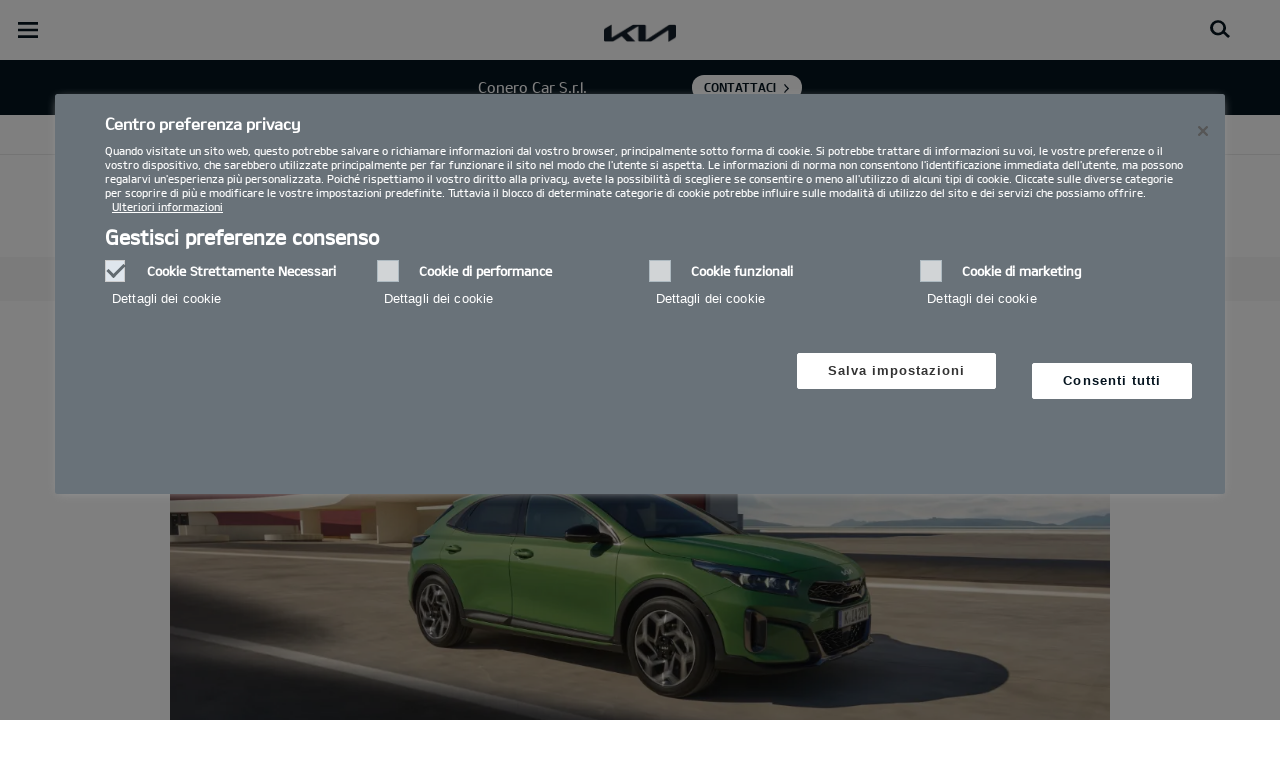

--- FILE ---
content_type: text/html; charset=UTF-8
request_url: https://concessionaria.kia.com/it/conerocar/kia-business/gamma-business-class/
body_size: 39124
content:


<!DOCTYPE html>
<html lang="it">








<head>
	<script>
        // Initialize the dataLayer array.
        window.dataLayer = window.dataLayer || [];

        // Define the gtag function for pushing arguments to dataLayer.
        function gtag()

        {     dataLayer.push(arguments);   }

        // Set the default consent configuration for various storage types.
        // Setting these to 'denied' means the user's consent is required.
        gtag('consent', 'default',

        {     ad_storage: "denied",     analytics_storage: "denied",     functionality_storage: "denied",     personalization_storage: "denied",     security_storage: "denied", ad_user_data: "denied",    ad_personalization: "denied"   }
        );
    </script>
    <!-- Google Tag Manager -->
      <script>
      (function(w,d,s,l,i){
				w[l]=w[l]||[];w[l].push({'gtm.start':new Date().getTime(),event:'gtm.js'});var f=d.getElementsByTagName(s)[0],
				j=d.createElement(s),dl=l!='dataLayer'?'&l='+l:'';j.async=true;j.src='https://www.googletagmanager.com/gtm.js?id='+i+dl;f.parentNode.insertBefore(j,f);
			})(window,document,'script','dataLayer','GTM-MNVL77XG');
		</script>
		<!-- End Google Tag Manager -->

  
  

  
  
  

  

  
    
    
    
    <title>Kia | Camerano Fraz Aspio Terme (AN), Grottammare (AP) - Conero Car S.r.l. - Gamma Business</title>
  
	<meta http-equiv="X-UA-Compatible" content="IE=11"/>

    <link rel="icon" href="/etc.clientlibs/settings/wcm/designs/eut/clientlib/resources/rbr/rbr-fav.ico" type="image/x-icon"/> <!-- 32×32 -->
    <link rel="icon" href="/etc.clientlibs/settings/wcm/designs/eut/clientlib/resources/rbr/Favicon-Light-180.svg" type="image/svg+xml"/>
    <link rel="apple-touch-icon" href="/etc.clientlibs/settings/wcm/designs/eut/clientlib/resources/rbr/apple-icon-180x180.png"/><!-- 180×180 -->

	<!-- One trust cookie policy script-->
	


    <script type="text/javascript" src="https://cdn.cookielaw.org/consent/01976368-aee2-7528-b0b7-fb6ba2279004/OtAutoBlock.js"></script>
    <script src="https://cdn.cookielaw.org/scripttemplates/otSDKStub.js" type="text/javascript" charset="UTF-8" data-domain-script="01976368-aee2-7528-b0b7-fb6ba2279004"> </script>
    <script type="text/javascript" class="cookieLocation_top" data-cookielocation="top">
            function IEdetection() {
                var ua = window.navigator.userAgent;
                var msie = ua.indexOf('MSIE ');
                if (msie > 0) {
                    // IE 10 or older, return version number
                    return ('IE ' + parseInt(ua.substring(
                      msie + 5, ua.indexOf('.', msie)), 10));
                }
                var trident = ua.indexOf('Trident/');
                if (trident > 0) {
                    // IE 11, return version number
                    var rv = ua.indexOf('rv:');
                    return ('IE ' + parseInt(ua.substring(
                      rv + 3, ua.indexOf('.', rv)), 10));
                }
                var edge = ua.indexOf('Edge/');
                if (edge > 0) {
                    //Edge (IE 12+), return version number
                    return ('IE ' + parseInt(ua.substring(
                      edge + 5, ua.indexOf('.', edge)), 10));
                }
                // User uses other browser
                return ('Not IE');
            }

            function OptanonWrapper() {
                if(window.runGtmPageViewEvents && window.DomContentLoaded && !window.ctaCheckFireGTM && window.OneTrust?.IsAlertBoxClosedAndValid()){
                    window.runGtmPageViewEvents();
                }
                if(eut.LOCATION == "nl-nl" && window.OptanonActiveGroups?.includes(",4") && OneTrust.IsAlertBoxClosed() && !window.OnetrustNLScriptLoaded) {
                    (function(w,d,s,l,i){
                    w[l]=w[l]||[];w[l].push({'gtm.start': new Date().getTime(),event:'gtm.js'});var f=d.getElementsByTagName(s)[0],
                    j=d.createElement(s),dl=l!='dataLayer'?'&l='+l:'';j.async=true;j.src='https://www.googletagmanager.com/gtm.js?id='+i+dl;f.parentNode.insertBefore(j,f);
                    })(window,document,'script','dataLayer','GTM-N8GSVCV');
                    window.OnetrustNLScriptLoaded = true;
                }
                window.OnetrustHasLoaded = true;
                if (window.eut.COUNTRY == 'de') {
                    var target_overlay = document.querySelector('.onetrust-pc-dark-filter');
                    var observer = new MutationObserver(function (mutations) {
                        mutations.forEach(function (mutationRecord) {
                            enable_disable_background_overflow(target_overlay);
                        });
                    });

                    function enable_disable_background_overflow(target) {
                        var body = $('html, body');
                        if ((target?.style?.display == '' || target?.style?.display == 'block') && !target?.classList?.contains("ot-hide")) {
                            body.css('overflow', 'hidden');
                        }
                        else {
                            body.css('overflow', '');
                        }
                    }
                    enable_disable_background_overflow(target_overlay);
                    observer.observe(target_overlay, { attributes: true, attributeFilter: ['style'] });
                }
              var acceptButtonList  = ['.optanon-allow-all','#onetrust-accept-btn-handler'],
              acceptButtonElementList = [];
              acceptButtonList.forEach(function(element, i){
                if(document.querySelector(element)){
                    acceptButtonElementList.push(element);
                }
              });
            var isNewBanner= true;
            if(isNewBanner ===true){
			 var button = document.querySelector('#accept-recommended-btn-handler').cloneNode(true)
             button.style.display = 'inline-block';
             var savePrefencesWrapper = document.querySelector('.save-preference-btn-container')
             var logo = document.querySelector('.pc-footer-logo')

             if (savePrefencesWrapper.querySelector('#accept-recommended-btn-handler') === null) {
                savePrefencesWrapper.appendChild(button)
             }
            }

                if (jQuery('.cookieLocation_top').length > 0) {
                    if (jQuery('.optanon-alert-box-wrapper').css('display') == "block") {
                        jQuery('#eut_header').animate({ 'margin-top': jQuery('.optanon-alert-box-wrapper').height() }, 500);
                    } else {
                        jQuery('#eut_header').animate({ 'margin-top': 0 }, 500);
                    }

                    var selectorForClickHandler = (acceptButtonElementList && acceptButtonElementList.length > 0)? function(){
                            return ".optanon-alert-box-close,"+acceptButtonElementList.join(',')+",.optanon-white-button-middle";
                        }():
                        function(){
                            return ".optanon-alert-box-close,.optanon-white-button-middle";
                        }();
                    jQuery(selectorForClickHandler).click(function (e) {
                        jQuery('.optanon-alert-box-wrapper').css('display', 'none');
                        jQuery('#eut_header').animate({ 'margin-top': 0 }, 500);
                        var satellite = window._satellite || { track: function () { } };
                        satellite.track('acceptcookies_btn');
                    });
                }

                if(isNewBanner ===true){
                if(!getCookie("OptanonAlertBoxClosed")){
                  var banner = document.getElementById("onetrust-banner-sdk");
                  var prefpc = document.getElementById("onetrust-pc-sdk");
                  var filter = document.getElementsByClassName("onetrust-pc-dark-filter")[0];
                  // banner.style = "display: none;";
                  // prefpc.style = "display: block !important;";
                  // filter.style = "display: block !important;";
                  if (!document.all) {
                      banner.setAttribute('style', 'display: none');
                      prefpc.setAttribute('style', 'display: block!important');
                      filter.setAttribute('style', 'display: block!important');
                  } else {
                      banner.style = 'display: none;';
                      prefpc.style = 'display: block !important;';
                      filter.style = 'display: block !important;';
                  }
                }
					function getCookie(name) {
					var value = "; " + document.cookie;
					var parts = value.split("; " + name + "=");
					if (parts.length == 2)
						return parts.pop().split(";").shift();
				}
              }else{
        var browserResult = IEdetection();
        if(browserResult && browserResult !== "Not IE"){
             var checkExist = setInterval(function() {
               if (jQuery('.cookieLocation_top').length > 0 && jQuery('.optanon-alert-box-wrapper').css('display', 'block') ){
                  setTimeout(function(){
                    document.querySelector(".otFlat#onetrust-banner-sdk").style.overflowY = "hidden";
                  },2000);
                  clearInterval(checkExist);
               }
               }, 100);


        }
    }

                window.isOnetrustLoaded = true;

            }
            window.sat_track = false;
        </script>
    <script type="text/plain" class="optanon-category-3">
    window.isCookieAccepted = "true";
</script>
    <script type="text/plain" class="optanon-category-4">
    window.isCookieAccepted_Pixel = "true";
</script>
<script>
    function safeAdd(v, t) {
    if (!v) return undefined;
    if (t === "int") return parseInt(v) ? parseInt(v) : undefined;
    if (t === "array") return Array.isArray(v) ? v : undefined;
    if (t === "boolean") return typeof v === "boolean" ? v : undefined;
    return v;
}
</script>



	<!-- Script ends here-->

	
    
<link rel="stylesheet" href="/etc.clientlibs/foundation/clientlibs/main.min.css" type="text/css"/>
<script src="/etc.clientlibs/clientlibs/granite/jquery.min.js"></script>
<script src="/etc.clientlibs/clientlibs/granite/utils.min.js"></script>
<script src="/etc.clientlibs/clientlibs/granite/jquery/granite.min.js"></script>
<script src="/etc.clientlibs/foundation/clientlibs/jquery.min.js"></script>
<script src="/etc.clientlibs/foundation/clientlibs/shared.min.js"></script>
<script src="/etc.clientlibs/foundation/clientlibs/main.min.js"></script>






	


	


<meta name="kia_metrics_pagename" content="business|gamma-business-class"/> 


  
  
  <script id="scriptNameScript" data-scriptname="EN3998cd70ef0b4b0c8a7463e38fb43e12">
		var getScriptName = $("script#scriptNameScript").attr("data-scriptName");



			    function waitForElement(){
                    if(typeof _satellite !== "undefined"){
                        setTimeout(_satellite.pageBottom(), 500);
                        if(eut && eut.analytics){
                          eut.analytics.track = window._satellite.track;
                        }
                    }
                    else{
                        setTimeout(waitForElement, 0);
                    }
                }

				$.getScript("//assets.adobedtm.com/launch-"+getScriptName+".min.js")
				  .done(function(script, textStatus) {
                    waitForElement();
				  })
				  .fail(function(jqxhr, settings, exception) {
					console.log("loading script failed.");
				  });



    </script>
  



	








<link rel="canonical" href="https://www.kia.com/it/kia-business/gamma-business/"/>

<!-- meta -->
<meta charset="utf-8"/>
<meta http-equiv="Content-Type" content="text/html;charset=UTF-8"/>
<meta name="keywords"/>


    
    
    
    <meta name="title" content="Kia | Camerano Fraz Aspio Terme (AN), Grottammare (AP) - Conero Car S.r.l. - Gamma Business"/>





<meta name="description" content="Scopri la nuova gamma di auto Kia per la mobilità aziendale all’insegna di eleganza, comfort e prestazioni ai massimi livelli."/>


<meta property="og:title" content="Gamma Business"/>

<meta property="og:description"/>
<meta property="og:url" content="https://concessionaria.kia.com/it/conerocar/kia-business/gamma-business/"/>
<meta property="og:image" content="https://concessionaria.kia.com//etc.clientlibs/settings/wcm/designs/eut/clientlib/resources/rbr/kia-company-logo.jpg"/>
<meta name="twitter:title" content="Gamma Business"/>
<meta name="twitter:description" content="Scopri la nuova gamma di auto Kia per la mobilità aziendale all’insegna di eleganza, comfort e prestazioni ai massimi livelli."/>
<meta name="twitter:url" content="https://concessionaria.kia.com/it/conerocar/kia-business/gamma-business/"/>
<meta name="robots" content='NOODP, NOYDIR'/>
<meta name="format-detection" content="telephone=no"/>
<meta name="viewport" content="width=device-width,initial-scale=1.0,minimum-scale=1.0,maximum-scale=5.0"/>







	<script type="text/javascript">
		Granite.I18n.setLocale('it-it');

		window.eut = {
			COUNTRY: 'it',
			LANGUAGE: 'it',
			LOCATION: 'it-it',
			EDIT_MODE: 'false',
			PREVIEW_MODE: 'false',
			CURRENCY: '€',
			INCOMPATIBLE_PAGE: 'https:\/\/concessionaria.kia.com\/it\/conerocar\/compatibilita\/',
			MODEL_ID: '',
			EXCLUSIONS: [],
			CURRENCY_COUNTRY: 'de',
			FREESPEE: '',
			WOOS_KEY: 'woos-d9a39f27-87af-30e4-bd68-a89b0e6a5d89'
        };

		//Adobe DTM Variable (Analytics)
       var dealerName = 'Conero Car S.r.l.';
       var dealer = dealerName.replace(/ /g, '').toLowerCase();
       window.dtmDataLayer = window.dtmDataLayer || {};
       dtmDataLayer.dealer = {
       'dealer_site_name': dealer,}
	    window.eut.dealerInfo = {
          dealerId : '',
          isDealer : '1'
		};
		eut.dealerGtmData = {
			dealerName: 'Conero Car S.r.l.',
			dealerId: '',
			dealerAddress: 'S.S. 16 km 309.700',
			dealerPostcode: '60021',
			dealerResidence : 'Camerano Fraz Aspio Terme (AN)'
		};

	</script>

	
    
<link rel="stylesheet" href="/etc.clientlibs/settings/wcm/designs/eut/clientlib/libs/libs/dealer.min.css" type="text/css"/>
<script src="/etc.clientlibs/settings/wcm/designs/eut/clientlib/libs/libs/dealer.min.js"></script>




	
    
<link rel="stylesheet" href="/etc.clientlibs/settings/wcm/designs/eut/clientlib/libs/components.min.css" type="text/css"/>



	
    
<link rel="stylesheet" href="/etc.clientlibs/settings/wcm/designs/eut/clientlib/libs/components/car-configurator.min.css" type="text/css"/>




	
    
<link rel="stylesheet" href="/etc.clientlibs/settings/wcm/designs/eutSpec/clientlib/it/libs/common/dealer.min.css" type="text/css"/>
<script src="/etc.clientlibs/settings/wcm/designs/eutSpec/clientlib/it/libs/common/dealer.min.js"></script>




	

	

	  <!--KWCMSLIVE-20355-->
		<!-- Freespee widget implementation -->
		<script type="text/javascript">
		var __fs_conf = __fs_conf || [];
			__fs_conf.push(['setAdv',{'id': 'kiaitaly'}]);
			__fs_conf.push(['setCookieDomain', '.kia.com']);
			__fs_conf.push(['numberDetection', false]);
		</script>
		<script type="text/javascript" src="//analytics.freespee.com/js/external/fs.js"></script>
		<script type="text/javascript">
			function replaceNumber(c) {
				var dealerNumber= c.getAttribute('data-id');
				dealerNumber = dealerNumber.substring(dealerNumber.length-4);
				var dealerName= c.getAttribute('data-name');
				var dealerPhone =  c.getAttribute('data-phone');
				var shard = 0;
				var cpNumber = dealerPhone.substring(dealerPhone.length-4);
			   for (var i=0; i<cpNumber.length; i++) {
				   shard+=parseInt(cpNumber[i]);
			   }
			   __fs_dncs_instance.getNumber(
				function(ref,res) {
						ref.innerHTML=res.local;
						ref.href = 'tel:'+res.e164;
					},
					c,
					c.getAttribute('data-phone'),
					'kiaitaly',
					shard,
					'&custnr='+dealerNumber+'&custname='+dealerName,
					null
				);
        if(find_a_dealer_click)
          find_a_dealer_click(dealerNumber, dealerName);
			}
		</script>
	

	
	
</head>


    <body class="bg_white">
        
    




            <!-- Google Tag Manager (noscript) -->  
            <noscript><iframe src="https://www.googletagmanager.com/ns.html?id=GTM-MNVL77XG" height="0" width="0" style="display:none;visibility:hidden"></iframe></noscript>
            
            <!-- End Google Tag Manager (noscript) -->  

        <div id="accessbility"><a href="#contents">Go to content</a></div>

        <!-- cookie_notice// -->

        <!-- cookie_notice// -->

        <!-- header// -->
        

   <div id="eut_header" class="lang dealer_eut_header" data-is-homepage="false">
      <div class="eut_header">
         <div class="eut_header_utilityBar eut_header--rbr-spacing">
            <!-- util// -->
            
<div id="eut_util">
	<ul class="util_menu">
	    <li>
	        <a href="javascript:void(0)" class="optanon-toggle-display" role="button">Privacy Settings</a>
	    </li>

        
			<li><a href="https://concessionaria.kia.com/it/conerocar/autorizzazione-trattamento-dati/" target="_self" role="button">Informativa Privacy e Cookie Policy</a></li>
		
			<li><a href="https://concessionaria.kia.com/it/conerocar/test-drive/" role="button">Richiedi un preventivo</a></li>
		
			<li><a href="https://concessionaria.kia.com/it/conerocar/brochure/" role="button">Brochure</a></li>
		
			<li><a href="https://concessionaria.kia.com/it/conerocar/rete-ufficiale/" role="button">Rete ufficiale   </a></li>
		
			<li><a href="https://concessionaria.kia.com/it/conerocar/contatti/" role="button">Contatti</a></li>
		
			<li><a href="https://concessionaria.kia.com/it/conerocar/mykia/" role="button">MyKia</a></li>
		

		
	</ul>
</div>

            <!-- //util -->
            <!-- util_search// -->
            
               




  <a id="eut_util_search" href="javascript:void(0)" role="button">
    <div class="u_sch_box">
      <form class="eut_util_searchForm" action="/it/conerocar/ricerca/risultati/" method="get">
        <div class="eut_form_plugin">
          
          <label for="header_search_input" class="eut_text">"Cerca"</label>
          <input type="text" title="Ricerca per parola chiave" id="header_search_input" placeholder="Cerca" name="keyword"/>
          <button type="submit" title="Cerca">"Cerca"</button>
        </div>
      </form>
    </div>
  </a>


            
         
         <!-- //util_search -->
         <!-- country_selector// -->
		
         <div class="country-selector__wrapper xl-only">
            
<span class="country-list init-country"><a href="javascript:void(0)">CHANGE COUNTRY</a></span>
<div class="overlaY"></div>
<ul class="country-selector">
  
    <li class="country-list" countrycode="eu">
        <a class="countryLink" href="https://www.kia.com/eu/"><span class="countryName Europe"></span>Europe</a>
    </li>
  
    <li class="country-list" countrycode="hr">
        <a class="countryLink" href="https://www.kia.com/hr/"><span class="countryName Croatia"></span>Croatia</a>
    </li>
  
    <li class="country-list">
        <a class="countryLink" href="https://kia.com.cy/"><span class="countryName Cyprus"></span>Cyprus</a>
    </li>
  
    <li class="country-list" countrycode="uk">
        <a class="countryLink" href="https://www.kia.com/uk/"><span class="countryName United Kingdom"></span>United Kingdom</a>
    </li>
  
    <li class="country-list">
        <a class="countryLink" href="https://www.kia-albania.com/"><span class="countryName Albania"></span>Albania</a>
    </li>
  
    <li class="country-list" countrycode="at">
        <a class="countryLink" href="https://www.kia.com/at/"><span class="countryName Austria"></span>Austria</a>
    </li>
  
    <li class="country-list" countrycode="az">
        <a class="countryLink" href="https://www.kia.com/az/"><span class="countryName Azerbaijan"></span>Azerbaijan</a>
    </li>
  
    <li class="country-list" countrycode="be">
        <a class="countryLink" href="https://www.kia.com/be/nl/"><span class="countryName Belgium (Dutch)"></span>Belgium (Dutch)</a>
    </li>
  
    <li class="country-list" countrycode="be">
        <a class="countryLink" href="https://www.kia.com/be/fr/"><span class="countryName Belgium (French)"></span>Belgium (French)</a>
    </li>
  
    <li class="country-list" countrycode="ba">
        <a class="countryLink" href="https://www.kia.com/ba/"><span class="countryName Bosnia-Herzegovina"></span>Bosnia-Herzegovina</a>
    </li>
  
    <li class="country-list" countrycode="gi">
        <a class="countryLink" href="https://www.kia.com/gi/"><span class="countryName Gibraltar"></span>Gibraltar</a>
    </li>
  
    <li class="country-list" countrycode="gr">
        <a class="countryLink" href="https://www.kia.com/gr/"><span class="countryName Greece"></span>Greece</a>
    </li>
  
    <li class="country-list" countrycode="hu">
        <a class="countryLink" href="https://www.kia.com/hu/"><span class="countryName Hungary"></span>Hungary</a>
    </li>
  
    <li class="country-list" countrycode="is">
        <a class="countryLink" href="https://www.kia.com/is/"><span class="countryName Iceland"></span>Iceland</a>
    </li>
  
    <li class="country-list" countrycode="ie">
        <a class="countryLink" href="https://www.kia.com/ie/"><span class="countryName Ireland"></span>Ireland</a>
    </li>
  
    <li class="country-list" countrycode="it">
        <a class="countryLink" href="https://www.kia.com/it/"><span class="countryName Italy"></span>Italia</a>
    </li>
  
    <li class="country-list" countrycode="lv">
        <a class="countryLink" href="https://www.kia.com/lv/"><span class="countryName Latvia"></span>Latvia</a>
    </li>
  
    <li class="country-list" countrycode="nl">
        <a class="countryLink" href="https://www.kia.com/nl/"><span class="countryName Netherlands"></span>Netherlands</a>
    </li>
  
    <li class="country-list" countrycode="no">
        <a class="countryLink" href="https://www.kia.com/no/"><span class="countryName Norway"></span>Norway</a>
    </li>
  
    <li class="country-list" countrycode="pl">
        <a class="countryLink" href="https://www.kia.com/pl/"><span class="countryName Poland"></span>Poland</a>
    </li>
  
    <li class="country-list" countrycode="pt">
        <a class="countryLink" href="https://www.kia.com/pt/"><span class="countryName Portugal"></span>Portugal</a>
    </li>
  
    <li class="country-list" countrycode="ro">
        <a class="countryLink" href="https://www.kia.com/ro/"><span class="countryName Romania"></span>Romania</a>
    </li>
  
    <li class="country-list" countrycode="rs">
        <a class="countryLink" href="https://www.kia.com/rs/"><span class="countryName Serbia"></span>Serbia</a>
    </li>
  
    <li class="country-list" countrycode="sk">
        <a class="countryLink" href="https://www.kia.com/sk/"><span class="countryName Slovakia"></span>Slovakia</a>
    </li>
  
    <li class="country-list" countrycode="se">
        <a class="countryLink" href="https://www.kia.com/se/"><span class="countryName Sweden"></span>Sweden</a>
    </li>
  
    <li class="country-list" countrycode="ch">
        <a class="countryLink" href="https://www.kia.com/ch/"><span class="countryName Switzerland"></span>Switzerland</a>
    </li>
  
    <li class="country-list" countrycode="tr">
        <a class="countryLink" href="https://www.kia.com/tr"><span class="countryName Turkey"></span>Turkey</a>
    </li>
  
    <li class="country-list" countrycode="ua">
        <a class="countryLink" href="https://www.kia.com/ua"><span class="countryName Ukraine"></span>Ukraine</a>
    </li>
  
    <li class="country-list" countrycode="bg">
        <a class="countryLink" href="https://www.kia.com/bg/"><span class="countryName Bulgaria"></span>Bulgaria</a>
    </li>
  
    <li class="country-list">
        <a class="countryLink" href="https://kiacanarias.es/"><span class="countryName Canary Islands"></span>Canary Islands</a>
    </li>
  
    <li class="country-list" countrycode="cz">
        <a class="countryLink" href="https://www.kia.com/cz/"><span class="countryName Czech Republic"></span>Czech Republic</a>
    </li>
  
    <li class="country-list" countrycode="fi">
        <a class="countryLink" href="https://www.kia.com/fi/"><span class="countryName Finland"></span>Finland</a>
    </li>
  
    <li class="country-list" countrycode="dk">
        <a class="countryLink" href="https://www.kia.com/dk/"><span class="countryName Denmark"></span>Denmark</a>
    </li>
  
    <li class="country-list" countrycode="de">
        <a class="countryLink" href="https://www.kia.com/de/"><span class="countryName Germany"></span>Germany</a>
    </li>
  
    <li class="country-list">
        <a class="countryLink" href="https://www.kia.ee/"><span class="countryName Estonia"></span>Estonia</a>
    </li>
  
    <li class="country-list" countrycode="lu">
        <a class="countryLink" href="https://www.kia.com/lu/"><span class="countryName Luxembourg"></span>Luxembourg</a>
    </li>
  
    <li class="country-list">
        <a class="countryLink" href="https://www.kia.lt/"><span class="countryName Lithuania"></span>Lithuania</a>
    </li>
  
    <li class="country-list">
        <a class="countryLink" href="https://www.kia.co.me/"><span class="countryName Montenegro"></span>Montenegro</a>
    </li>
  
    <li class="country-list">
        <a class="countryLink" href="https://www.kia.si/"><span class="countryName Slovenia"></span>Slovenia</a>
    </li>
  
    <li class="country-list" countrycode="es">
        <a class="countryLink" href="https://www.kia.com/es/"><span class="countryName Spain"></span>Spain</a>
    </li>
  
    <li class="country-list" countrycode="mt">
        <a class="countryLink" href="https://www.kia.com/mt/"><span class="countryName Malta"></span>Malta</a>
    </li>
  
    <li class="country-list">
        <a class="countryLink" href="https://www.kiageorgia.com/"><span class="countryName Georgia"></span>Georgia</a>
    </li>
  
    <li class="country-list" countrycode="ht">
        <a class="countryLink" href="https://kia.md/"><span class="countryName Moldova"></span>Moldova</a>
    </li>
  
    <li class="country-list" countrycode="ht">
        <a class="countryLink" href="https://kia.mk/"><span class="countryName Macedonia"></span>Macedonia</a>
    </li>
  
    <li class="country-list" countrycode="fr">
        <a class="countryLink" href="https://www.kia.com/fr/"><span class="countryName France"></span>France</a>
    </li>
  

</ul>

         </div>
		
         <!-- //country_selector -->
      </div>
      <div class="eut_header_navigation eut_header--rbr-spacing">
         <button type="button" class="eut_gnb_opener" title="open menu"><span class="sr-only">open menu</span></button>
         <!-- select language// -->
         

<div class="eut_select_language">
	<p>
    	<span>Change the language : </span>
		
	</p>
</div>



         <!-- //select language -->
         <!-- gnb// -->
         




<input type="hidden" id="checkDisclaimer" value="false"/>
<nav class="gnbNavigation">
  <ul id="eut_gnb">
    
      <li class="gnbListItem gnbListItem--left eut_nav_newcar">
        
        
          <a href="#">Modelli</a>
        


        
          <div class="eut_nav_dth2">
            

<ul class="newcar_category eut_header--rbr-spacing">
  <li class="category active">
    <a href="javascript:;" data-category="all">
      Tutte le auto
    </a>
  </li>

  
    <li class="category">
      <a href="javascript:;" data-category="93">
        Benzina
      </a>
    </li>
  
    <li class="category">
      <a href="javascript:;" data-category="94">
        Diesel
      </a>
    </li>
  
    <li class="category">
      <a href="javascript:;" data-category="98">
        Mild Hybrid
      </a>
    </li>
  
    <li class="category">
      <a href="javascript:;" data-category="96">
        Hybrid
      </a>
    </li>
  
    <li class="category">
      <a href="javascript:;" data-category="97">
        Plug-in Hybrid
      </a>
    </li>
  
    <li class="category">
      <a href="javascript:;" data-category="99">
        Elettrico
      </a>
    </li>
  
    <li class="category">
      <a href="javascript:;" data-category="248">
        PBV
      </a>
    </li>
  


  <!-- KWCMSLIVE-18429 -->
  

  <!-- KWCMSLIVE-18429 -->

  <!-- KWCMSLIVE-34119 -->
  
  <!-- KWCMSLIVE-34119 -->

  



</ul>

            
              <div class="eut_header--rbr-spacing">
                <div>
                  <ul class="newcar_list">
                    
                      <li class="category_item 93 " data-model-id="G6-S6-*">
                        
                        
                          <p>
                        

                        <span class="img_area">
                          <picture class="lazy">
                            <!--[if IE 9]><video style="display: none;"><![endif]-->
                            <source data-srcset="/content/dam/kwcms/kme/it/it/assets/contents/gnb/kia-picanto-gls-my25-gpl-520x260.png" media="(max-width: 1024px)"/>
                            <!--[if IE 9]></video><![endif]-->
                            <img data-srcset="/content/dam/kwcms/kme/it/it/assets/contents/gnb/kia-picanto-gls-my25-gpl-268x134.png" alt="Picanto"/>
                          </picture>
                        </span>
                          
                              <strong translate="no">Picanto</strong>
                          
                          
                              <!-- Data fixing changes here -->
                        

                        
                          
                        
                        
                          
                            
                            
                              
                            
                            
                          

                        
                        

                        

                        
                        


                        
                        
                          </p>
                        
                      </li>

                    
                      <li class="category_item 93 98 " data-model-id="H8-W5-*">
                        
                          <!-- KWCMSLIVE-14880 START -->
                          <a href="https://concessionaria.kia.com/it/conerocar/modelli/stonic-ybcuv/informazioni/" target="_self">
                            <!-- KWCMSLIVE-14880 END -->
                        
                        

                        <span class="img_area">
                          <picture class="lazy">
                            <!--[if IE 9]><video style="display: none;"><![endif]-->
                            <source data-srcset="/content/dam/kwcms/kme/global/en/assets/gnb/kia-stonic-gtl-v1-520x260-icon.png" media="(max-width: 1024px)"/>
                            <!--[if IE 9]></video><![endif]-->
                            <img data-srcset="/content/dam/kwcms/kme/global/en/assets/gnb/kia-stonic-gtl-v1-268x134-icon.png" alt="Stonic"/>
                          </picture>
                        </span>
                          
                              <strong translate="no">Nuova Stonic</strong>
                          
                          
                              <!-- Data fixing changes here -->
                        

                        
                          
                        
                        
                          
                            
                            
                              
                            
                            
                          

                        
                        

                        

                        
                        


                        
                          </a>
                        
                        
                      </li>

                    
                      <li class="category_item 93 98 " data-model-id="J7-S8-*">
                        
                          <!-- KWCMSLIVE-14880 START -->
                          <a href="https://concessionaria.kia.com/it/conerocar/modelli/cd-cuv/informazioni/" target="_self">
                            <!-- KWCMSLIVE-14880 END -->
                        
                        

                        <span class="img_area">
                          <picture class="lazy">
                            <!--[if IE 9]><video style="display: none;"><![endif]-->
                            <source data-srcset="/content/dam/kwcms/kme/global/en/assets/kpms/model/j7s8_26_m_mcd6re3z.png" media="(max-width: 1024px)"/>
                            <!--[if IE 9]></video><![endif]-->
                            <img data-srcset="/content/dam/kwcms/kme/it/it/assets/contents/gnb/kia-xceed-gtl-my23-range-m-gpl.png" alt="XCeed"/>
                          </picture>
                        </span>
                          
                              <strong translate="no">XCEED</strong>
                          
                          
                              <!-- Data fixing changes here -->
                        

                        
                          
                        
                        
                          
                            
                            
                              
                            
                            
                          

                        
                        

                        

                        
                        


                        
                          </a>
                        
                        
                      </li>

                    
                      <li class="category_item 96 " data-model-id="0T-W5-EV1">
                        
                          <!-- KWCMSLIVE-14880 START -->
                          <a href="https://concessionaria.kia.com/it/conerocar/modelli/niro-sg2/informazioni/" target="_self">
                            <!-- KWCMSLIVE-14880 END -->
                        
                        

                        <span class="img_area">
                          <picture class="lazy">
                            <!--[if IE 9]><video style="display: none;"><![endif]-->
                            <source data-srcset="/content/dam/kwcms/kme/it/it/assets/contents/gnb/kia-niro-trifuel-my25-v1-520x260_3.png" media="(max-width: 1024px)"/>
                            <!--[if IE 9]></video><![endif]-->
                            <img data-srcset="/content/dam/kwcms/kme/it/it/assets/contents/gnb/kia-niro-trifuel-my25-v1-268x134_3.png" alt="Nuova Kia Niro"/>
                          </picture>
                        </span>
                          
                              <strong translate="no">Niro Full-Hybrid</strong>
                          
                          
                              <!-- Data fixing changes here -->
                        

                        
                          
                        
                        
                          
                            
                            
                              
                            
                            
                          

                        
                        

                        

                        
                        


                        
                          </a>
                        
                        
                      </li>

                    
                      <li class="category_item 97 " data-model-id="0T-W5-EV2">
                        
                          <!-- KWCMSLIVE-14880 START -->
                          <a href="https://concessionaria.kia.com/it/conerocar/modelli/niro-sg2/informazioni/" target="_self">
                            <!-- KWCMSLIVE-14880 END -->
                        
                        

                        <span class="img_area">
                          <picture class="lazy">
                            <!--[if IE 9]><video style="display: none;"><![endif]-->
                            <source data-srcset="/content/dam/kwcms/kme/global/en/assets/gnb/kia-niro-phev-my23-range-v1-520x260.png" media="(max-width: 1024px)"/>
                            <!--[if IE 9]></video><![endif]-->
                            <img data-srcset="/content/dam/kwcms/kme/global/en/assets/gnb/kia-niro-phev-my23-range-v1-268x134.png" alt="Kia Niro PHEV"/>
                          </picture>
                        </span>
                          
                              <strong translate="no">Niro Plug-in Hybrid</strong>
                          
                          
                              <!-- Data fixing changes here -->
                        

                        
                          
                        
                        
                          
                            
                            
                              
                            
                            
                          

                        
                        

                        

                        
                        


                        
                          </a>
                        
                        
                      </li>

                    
                      <li class="category_item 99 " data-model-id="TO-W5-*">
                        
                          <!-- KWCMSLIVE-14880 START -->
                          <a href="https://concessionaria.kia.com/it/conerocar/modelli/niro-sg2/informazioni/" target="_self">
                            <!-- KWCMSLIVE-14880 END -->
                        
                        

                        <span class="img_area">
                          <picture class="lazy">
                            <!--[if IE 9]><video style="display: none;"><![endif]-->
                            <source data-srcset="/content/dam/kwcms/kme/it/it/assets/contents/gnb/kia-niro-ev-my23-520x260.png" media="(max-width: 1024px)"/>
                            <!--[if IE 9]></video><![endif]-->
                            <img data-srcset="/content/dam/kwcms/kme/it/it/assets/contents/gnb/kia-niro-ev-my23-268x134.png" alt="Kia Niro"/>
                          </picture>
                        </span>
                          
                              <strong translate="no">Niro EV</strong>
                          
                          
                              <!-- Data fixing changes here -->
                        

                        
                          
                        
                        
                          
                            
                            
                              
                            
                            
                          

                        
                        

                        

                        
                        


                        
                          </a>
                        
                        
                      </li>

                    
                      <li class="category_item 99 " data-model-id="7Z-S6-*">
                        
                        
                          <p>
                        

                        <span class="img_area">
                          <picture class="lazy">
                            <!--[if IE 9]><video style="display: none;"><![endif]-->
                            <source data-srcset="/content/dam/kwcms/kme/global/en/assets/gnb/kia-ev4-gtl-my26-v2-520x260-icon.png" media="(max-width: 1024px)"/>
                            <!--[if IE 9]></video><![endif]-->
                            <img data-srcset="/content/dam/kwcms/kme/global/en/assets/gnb/kia-ev4-gtl-my26-v2-268x134-icon.png" alt="ev4"/>
                          </picture>
                        </span>
                          
                              <strong translate="no">EV4</strong>
                          
                          
                              <!-- Data fixing changes here -->
                        

                        
                          
                        
                        
                          
                            
                            
                              
                            
                            
                          

                        
                        

                        

                        
                        


                        
                        
                          </p>
                        
                      </li>

                    
                      <li class="category_item 93 98 " data-model-id="HW-W5-*">
                        
                          <!-- KWCMSLIVE-14880 START -->
                          <a href="https://concessionaria.kia.com/it/conerocar/modelli/sportage-nq5/informazioni/" target="_self">
                            <!-- KWCMSLIVE-14880 END -->
                        
                        

                        <span class="img_area">
                          <picture class="lazy">
                            <!--[if IE 9]><video style="display: none;"><![endif]-->
                            <source data-srcset="/content/dam/kwcms/kme/global/en/assets/gnb/kia-sportage-hev-my26-gtl-v1-520x260.png" media="(max-width: 1024px)"/>
                            <!--[if IE 9]></video><![endif]-->
                            <img data-srcset="/content/dam/kwcms/kme/global/en/assets/gnb/kia-sportage-hev-my26-gtl-v1-268x134.png" alt="Kia Sportage"/>
                          </picture>
                        </span>
                          
                              <strong translate="no">Nuovo Sportage</strong>
                          
                          
                              <!-- Data fixing changes here -->
                        

                        
                          
                        
                        
                          
                            
                            
                              
                            
                            
                          

                        
                        

                        

                        
                        


                        
                          </a>
                        
                        
                      </li>

                    
                      <li class="category_item 96 " data-model-id="JY-W5-EV1">
                        
                          <!-- KWCMSLIVE-14880 START -->
                          <a href="https://concessionaria.kia.com/it/conerocar/modelli/sportage-nq5/informazioni/" target="_self">
                            <!-- KWCMSLIVE-14880 END -->
                        
                        

                        <span class="img_area">
                          <picture class="lazy">
                            <!--[if IE 9]><video style="display: none;"><![endif]-->
                            <source data-srcset="/content/dam/kwcms/kme/global/en/assets/gnb/kia-sportage-hev-my26-gls-v1-520x260.png" media="(max-width: 1024px)"/>
                            <!--[if IE 9]></video><![endif]-->
                            <img data-srcset="/content/dam/kwcms/kme/global/en/assets/gnb/kia-sportage-hev-my26-gls-v1-268x134.png" alt="Kia Sportage"/>
                          </picture>
                        </span>
                          
                              <strong translate="no">Nuovo Sportage Hybrid</strong>
                          
                          
                              <!-- Data fixing changes here -->
                        

                        
                          
                        
                        
                          
                            
                            
                              
                            
                            
                          

                        
                        

                        

                        
                        


                        
                          </a>
                        
                        
                      </li>

                    
                      <li class="category_item 94 " data-model-id="GZ-W7-*">
                        
                        
                          <p>
                        

                        <span class="img_area">
                          <picture class="lazy">
                            <!--[if IE 9]><video style="display: none;"><![endif]-->
                            <source data-srcset="/content/dam/kwcms/kme/global/en/assets/gnb/kia-sorento-ice-my25-v1-520x260.png" media="(max-width: 1024px)"/>
                            <!--[if IE 9]></video><![endif]-->
                            <img data-srcset="/content/dam/kwcms/kme/global/en/assets/gnb/kia-sorento-ice-my25-v1-268x134.png" alt="Kia Sorento Ice "/>
                          </picture>
                        </span>
                          
                              <strong translate="no">Sorento</strong>
                          
                          
                              <!-- Data fixing changes here -->
                        

                        
                          
                        
                        
                          
                            
                            
                              
                            
                            
                          

                        
                        

                        

                        
                        


                        
                        
                          </p>
                        
                      </li>

                    
                      <li class="category_item 97 " data-model-id="JY-W5-EV2">
                        
                          <!-- KWCMSLIVE-14880 START -->
                          <a href="https://concessionaria.kia.com/it/conerocar/modelli/sportage-nq5/informazioni/" target="_self">
                            <!-- KWCMSLIVE-14880 END -->
                        
                        

                        <span class="img_area">
                          <picture class="lazy">
                            <!--[if IE 9]><video style="display: none;"><![endif]-->
                            <source data-srcset="/content/dam/kwcms/kme/global/en/assets/gnb/kia-sportage-hev-my26-gls-v1-520x260.png" media="(max-width: 1024px)"/>
                            <!--[if IE 9]></video><![endif]-->
                            <img data-srcset="/content/dam/kwcms/kme/global/en/assets/gnb/kia-sportage-hev-my26-gls-v1-268x134.png" alt="Kia Sportage PHEV"/>
                          </picture>
                        </span>
                          
                              <strong translate="no">Nuovo Sportage Plug-in Hybrid</strong>
                          
                          
                              <!-- Data fixing changes here -->
                        

                        
                          
                        
                        
                          
                            
                            
                              
                            
                            
                          

                        
                        

                        

                        
                        


                        
                          </a>
                        
                        
                      </li>

                    
                      <li class="category_item " data-model-id="X9-W5-*">
                        
                        
                          <p>
                        

                        <span class="img_area">
                          <picture class="lazy">
                            <!--[if IE 9]><video style="display: none;"><![endif]-->
                            <source data-srcset="/content/dam/kwcms/kme/global/en/assets/static/common/kia-company-logo.jpg" media="(max-width: 1024px)"/>
                            <!--[if IE 9]></video><![endif]-->
                            <img data-srcset="/content/dam/kwcms/kme/global/en/assets/static/common/kia-company-logo.jpg" alt="EV5"/>
                          </picture>
                        </span>
                          
                              <strong translate="no">EV5</strong>
                          
                          
                              <!-- Data fixing changes here -->
                        

                        
                          
                        
                        
                          
                            
                            
                              
                            
                            
                          

                        
                        

                        

                        
                        


                        
                        
                          </p>
                        
                      </li>

                    
                      <li class="category_item 99 " data-model-id="AS-W5-*">
                        
                          <!-- KWCMSLIVE-14880 START -->
                          <a href="https://concessionaria.kia.com/it/conerocar/modelli/ev6/informazioni/" target="_self">
                            <!-- KWCMSLIVE-14880 END -->
                        
                        

                        <span class="img_area">
                          <picture class="lazy">
                            <!--[if IE 9]><video style="display: none;"><![endif]-->
                            <source data-srcset="/content/dam/kwcms/kme/it/it/assets/contents/modelli/ev6/kia-ev6-gtl-my25-runwayred-520x260.png" media="(max-width: 1024px)"/>
                            <!--[if IE 9]></video><![endif]-->
                            <img data-srcset="/content/dam/kwcms/kme/it/it/assets/contents/modelli/ev6/kia-ev6-gtl-my25-runwayred-268x134.png" alt="Kia EV6"/>
                          </picture>
                        </span>
                          
                              <strong translate="no">Nuova EV6</strong>
                          
                          
                              <!-- Data fixing changes here -->
                        

                        
                          
                        
                        
                          
                            
                            
                              
                            
                            
                          

                        
                        

                        

                        
                        


                        
                          </a>
                        
                        
                      </li>

                    
                      <li class="category_item 99 " data-model-id="AS-W5-*">
                        
                          <!-- KWCMSLIVE-14880 START -->
                          <a href="https://concessionaria.kia.com/it/conerocar/modelli/ev6-gt/informazioni/" target="_self">
                            <!-- KWCMSLIVE-14880 END -->
                        
                        

                        <span class="img_area">
                          <picture class="lazy">
                            <!--[if IE 9]><video style="display: none;"><![endif]-->
                            <source data-srcset="/content/dam/kwcms/kme/it/it/assets/contents/ev6gt-gnb/ev6-gt-520x260.png" media="(max-width: 1024px)"/>
                            <!--[if IE 9]></video><![endif]-->
                            <img data-srcset="/content/dam/kwcms/kme/it/it/assets/contents/ev6gt-range/ev6-gt-268x134.png" alt="Kia EV6"/>
                          </picture>
                        </span>
                          
                              <strong translate="no">Nuova EV6 GT</strong>
                          
                          
                              <!-- Data fixing changes here -->
                        

                        
                          
                        
                        
                          
                            
                            
                              
                            
                            
                          

                        
                        

                        

                        
                        


                        
                          </a>
                        
                        
                      </li>

                    
                      <li class="category_item 99 " data-model-id="9V-W5-*">
                        
                        
                          <p>
                        

                        <span class="img_area">
                          <picture class="lazy">
                            <!--[if IE 9]><video style="display: none;"><![endif]-->
                            <source data-srcset="/content/dam/kwcms/kme/it/it/assets/contents/new-cars/ev3/gnb/kia-ev3-gtline-ev-my25-v3-520x260.png" media="(max-width: 1024px)"/>
                            <!--[if IE 9]></video><![endif]-->
                            <img data-srcset="/content/dam/kwcms/kme/it/it/assets/contents/new-cars/ev3/gnb/kia-ev3-gtline-ev-my25-v3-268x134.png" alt="kia EV3"/>
                          </picture>
                        </span>
                          
                              <strong translate="no">EV3</strong>
                          
                          
                              <!-- Data fixing changes here -->
                        

                        
                          
                        
                        
                          
                            
                            
                              
                            
                            
                          

                        
                        

                        

                        
                        


                        
                        
                          </p>
                        
                      </li>

                    
                      <li class="category_item 99 " data-model-id="7W-B5-*">
                        
                        
                          <p>
                        

                        <span class="img_area">
                          <picture class="lazy">
                            <!--[if IE 9]><video style="display: none;"><![endif]-->
                            <source data-srcset="/content/dam/kwcms/kme/global/en/assets/gnb/kia-pv5-passenger-my26-v3-520x260.png" media="(max-width: 1024px)"/>
                            <!--[if IE 9]></video><![endif]-->
                            <img data-srcset="/content/dam/kwcms/kme/global/en/assets/gnb/kia-pv5-passenger-my26-v3-268x134.png" alt="PV5 Passenger"/>
                          </picture>
                        </span>
                          
                              <strong translate="no">PV5 Passenger</strong>
                          
                          
                              <!-- Data fixing changes here -->
                        

                        
                          
                        
                        
                          
                            
                            
                              
                            
                            
                          

                        
                        

                        

                        
                        


                        
                        
                          </p>
                        
                      </li>

                    
                      <li class="category_item " data-model-id="7W-FA-*">
                        
                        
                          <p>
                        

                        <span class="img_area">
                          <picture class="lazy">
                            <!--[if IE 9]><video style="display: none;"><![endif]-->
                            <source data-srcset="/content/dam/kwcms/kme/global/en/assets/gnb/kia-pv5-cargo-my26-v3-520x260-b.png" media="(max-width: 1024px)"/>
                            <!--[if IE 9]></video><![endif]-->
                            <img data-srcset="/content/dam/kwcms/kme/global/en/assets/gnb/kia-pv5-cargo-my26-v3-268x134-b.png" alt="PV5 Cargo"/>
                          </picture>
                        </span>
                          
                              <strong translate="no">PV5 Cargo</strong>
                          
                          
                              <!-- Data fixing changes here -->
                        

                        
                          
                        
                        
                          
                            
                            
                              
                            
                            
                          

                        
                        

                        

                        
                        


                        
                        
                          </p>
                        
                      </li>

                    
                    
                    
                    
                      <li class="category_item">
                        <a href="https://www.kia.com/it/pbv/about/" target="_self">
                          <span class="img_area">
                        <picture class="">
                          <source data-srcset="/content/dam/kwcms/kme/global/en/assets/gnb/kia-pvb-ev-my25-v2-520x260.png" media="(max-width: 1024px)" srcset="/content/dam/kwcms/kme/global/en/assets/gnb/kia-pvb-ev-my25-v2-520x260.png"/>
                          <img data-srcset="/content/dam/kwcms/kme/global/en/assets/gnb/kia-pvb-ev-my25-v3-268x134.png" alt="PBV" srcset="/content/dam/kwcms/kme/global/en/assets/gnb/kia-pvb-ev-my25-v2-520x260.png" class="fade-in"/>
                        </picture>
                        </span>
                          <strong>PBV</strong>
                        </a>
                      </li>
                    

                    
                    
                  </ul>

                  
                </div>
              </div>
            
          </div>
        

        
      </li>
    
      <li class="gnbListItem gnbListItem--left ">
        
        
          <a href="#">Guida all'acquisto</a>
        


        

        
          <ul class="eut_nav_dth2">
            
              <li>
                <a href="https://concessionaria.kia.com/it/conerocar/guida-all-acquisto/promozioni/">Promozioni</a>
              </li>
            
              <li>
                <a href="https://concessionaria.kia.com/it/conerocar/guida-all-acquisto/promozioni-locali/" target="_self">La tecnologia sostenibile di Kia e gli ecoincentivi statali</a>
              </li>
            
              <li>
                <a href="https://concessionaria.kia.com/it/conerocar/guida-all-acquisto/kia-flex/">Kia Flex</a>
              </li>
            
              <li>
                <a href="https://concessionaria.kia.com/it/conerocar/guida-all-acquisto/kia-finance/" target="_self">Kia Finance</a>
              </li>
            
              <li>
                <a href="https://concessionaria.kia.com/it/conerocar/guida-all-acquisto/renting-privati/" target="_self">Kia Renting Privati</a>
              </li>
            
              <li>
                <a href="https://concessionaria.kia.com/it/conerocar/guida-all-acquisto/usato/">Usato</a>
              </li>
            
              <li>
                <a href="https://concessionaria.kia.com/it/conerocar/guida-all-acquisto/gamma-gpl/">Gamma GPL</a>
              </li>
            
              <li>
                <a href="https://concessionaria.kia.com/it/conerocar/guida-all-acquisto/niro-trifuel/">Niro Tri-Fuel</a>
              </li>
            
              <li>
                <a href="https://concessionaria.kia.com/it/conerocar/guida-all-acquisto/configuratore/">Configuratore</a>
              </li>
            
              <li>
                <a href="https://concessionaria.kia.com/it/conerocar/guida-all-acquisto/live-showroom/">Live Showroom</a>
              </li>
            
              <li>
                <a href="https://concessionaria.kia.com/it/conerocar/guida-all-acquisto/tyre-labels/" target="_self">Informazioni generali sull'etichetta degli pneumatici</a>
              </li>
            
              <li>
                <a href="https://concessionaria.kia.com/it/conerocar/guida-all-acquisto/engine-audio-levels/">Livelli di emissioni acustiche del motore</a>
              </li>
            
          </ul>
        
      </li>
    
      <li class="gnbListItem gnbListItem--left ">
        
        
          <a href="#">Mobilità Elettrica</a>
        


        

        
          <ul class="eut_nav_dth2">
            
              <li>
                <a href="https://concessionaria.kia.com/it/conerocar/tutto-su-kia/inspiredbykia/">Be #inspiredbykia</a>
              </li>
            
              <li>
                <a href="https://concessionaria.kia.com/it/conerocar/tutto-su-kia/brand/experience/technology-that-moves-you/">Technology that moves you</a>
              </li>
            
              <li>
                <a href="https://concessionaria.kia.com/it/conerocar/mobilita-elettrica/electrification/">Tutto sull’elettrificazione </a>
              </li>
            
              <li>
                <a href="https://concessionaria.kia.com/it/conerocar/mobilita-elettrica/calcola-i-tempi-di-ricarica/">Calcola i tempi di ricarica</a>
              </li>
            
              <li>
                <a href="https://concessionaria.kia.com/it/conerocar/mobilita-elettrica/kia-charge/">Kia Charge</a>
              </li>
            
              <li>
                <a href="https://concessionaria.kia.com/it/conerocar/mobilita-elettrica/kia-connect/">Kia Connect </a>
              </li>
            
              <li>
                <a href="https://concessionaria.kia.com/it/conerocar/mobilita-elettrica/ricaricare-auto-elettrica/">Ricaricare Auto Elettrica</a>
              </li>
            
          </ul>
        
      </li>
    
    <li class="gnbListItem--filler" aria-hidden="true"></li>
    
      <li class="gnbListItem gnbListItem--right">
        
        
          <a href="#">Business</a>
        
        <ul class="eut_nav_dth2">
          
            <li>
              <a href="https://concessionaria.kia.com/it/conerocar/kia-business/gamma-business/kia-renting-business/" target="_self">Kia Renting</a>
            </li>
          
            <li>
              <a href="https://concessionaria.kia.com/it/conerocar/kia-business/k-lease/">K-LEASE</a>
            </li>
          
            <li>
              <a href="https://concessionaria.kia.com/it/conerocar/kia-business/business-center/">Business Center</a>
            </li>
          
            <li>
              <a href="https://concessionaria.kia.com/it/conerocar/kia-business/grandi-flotte/">Grandi flotte</a>
            </li>
          
            <li>
              <a href="https://concessionaria.kia.com/it/conerocar/kia-business/gamma-business/" target="_self">Gamma Business</a>
            </li>
          
        </ul>
      </li>
    
      <li class="gnbListItem gnbListItem--right">
        
        
          <a href="#">Service</a>
        
        <ul class="eut_nav_dth2">
          
            <li>
              <a href="https://concessionaria.kia.com/it/conerocar/service/">Kia Service</a>
            </li>
          
            <li>
              <a href="https://concessionaria.kia.com/it/conerocar/service/offerte-kia/" target="_self">Offerte </a>
            </li>
          
            <li>
              <a href="https://concessionaria.kia.com/it/conerocar/service/kia-summer-services/">Kia Summer Services</a>
            </li>
          
            <li>
              <a href="https://concessionaria.kia.com/it/conerocar/service/accessori/">Accessori</a>
            </li>
          
            <li>
              <a href="https://concessionaria.kia.com/it/conerocar/service/why-genuine/" target="_self">Ricambi originali</a>
            </li>
          
            <li>
              <a href="https://concessionaria.kia.com/it/conerocar/service/assistenza/">Assistenza</a>
            </li>
          
            <li>
              <a href="https://concessionaria.kia.com/it/conerocar/service/kia-merchandise/" target="_self">Merchandise Kia </a>
            </li>
          
        </ul>
      </li>
    
      <li class="gnbListItem gnbListItem--right">
        
        
          <a href="#">Tutto su Kia</a>
        
        <ul class="eut_nav_dth2">
          
            <li>
              <a href="https://concessionaria.kia.com/it/conerocar/tutto-su-kia/chi-siamo/" target="_self">CHI SIAMO</a>
            </li>
          
            <li>
              <a href="https://concessionaria.kia.com/it/conerocar/tutto-su-kia/brand/">Il brand Kia</a>
            </li>
          
            <li>
              <a href="https://concessionaria.kia.com/it/conerocar/tutto-su-kia/sustainability/">Sustainability</a>
            </li>
          
            <li>
              <a href="https://concessionaria.kia.com/it/conerocar/tutto-su-kia/il-gruppo/">Il Gruppo</a>
            </li>
          
            <li>
              <a href="https://concessionaria.kia.com/it/conerocar/tutto-su-kia/why-kia/">Perché scegliere Kia</a>
            </li>
          
            <li>
              <a href="https://concessionaria.kia.com/it/conerocar/tutto-su-kia/iniziative-speciali/" target="_self">Iniziative speciali</a>
            </li>
          
            <li>
              <a href="https://concessionaria.kia.com/it/conerocar/tutto-su-kia/sponsorizzazioni/" target="_self">Partnership</a>
            </li>
          
            <li>
              <a href="https://concessionaria.kia.com/it/conerocar/service/vantaggi/7-anni-di-garanzia/">7 anni di garanzia</a>
            </li>
          
            <li>
              <a href="https://concessionaria.kia.com/it/conerocar/tutto-su-kia/eventi-e-notizie/">Press release</a>
            </li>
          
            <li>
              <a href="https://concessionaria.kia.com/it/conerocar/tutto-su-kia/lavora-con-noi/" target="_self">Lavora con noi</a>
            </li>
          
            <li>
              <a href="https://concessionaria.kia.com/it/conerocar/tutto-su-kia/csr/">Responsabilità Sociale d’impresa</a>
            </li>
          
            <li>
              <a href="https://concessionaria.kia.com/it/conerocar/tutto-su-kia/iniziative-speciali/kia-wible/">Wible DRIVE</a>
            </li>
          
            <li>
              <a href="https://concessionaria.kia.com/it/conerocar/tutto-su-kia/kia-concept-cars/">Kia Concept Cars</a>
            </li>
          
            <li>
              <a href="https://concessionaria.kia.com/it/conerocar/pbv/about/">Conferenza stampa CES 2024 Kia</a>
            </li>
          
        </ul>
      </li>
    
    

    
    
      
        
          <li class="eut_configurator eut_configuratorCarButton gnbListItem--right gnbListItem--extra-item" data-gnb-item="carButton">
            <a href="https://concessionaria.kia.com/it/conerocar/guida-all-acquisto/configuratore/" class="eut_cmpe_btn icon ctaButton" onclick="eut.analytics.prop({internal_link: 'conversion|GNB|car configurator'}).track( 'internal_link' );"><span class="configurator"></span>Configuratore</a>
          </li>
        
        
      
    
  </ul>
    <div class="eut_nav_logo">
    <div itemscope itemtype="http://schema.org/Organization" class="header_logo">
      
      
        <a itemprop="url" href="https://concessionaria.kia.com/it/conerocar/Homepage/">
          <img class="eut_nav_logo__whiteLogo" itemprop="logo" src="/etc.clientlibs/settings/wcm/designs/eut/clientlib/resources/rbr/logo_kia_white-rbr.png" alt="Kia"/>
          <img class="eut_nav_logo__blackLogo" itemprop="logo" src="/etc.clientlibs/settings/wcm/designs/eut/clientlib/resources/rbr/logo_kia_black-rbr.png" alt="Kia"/>
        </a>
      
      <!-- KWCMSLIVE-23329 fix to add domain for Kia logo for mykia test environment -->
      
    </div>
  </div>
</nav>

         <!-- //gnb -->
         
            <div class="xl-hidden eut_header_navigation__searchButton"></div>
         
      </div>
      <div class="eut_header_navigation--xl-hidden xl-hidden">
         <!-- country_selector - mobile // -->
		
         <div class="country-selector__wrapper">
            
<span class="country-list init-country"><a href="javascript:void(0)">CHANGE COUNTRY</a></span>
<div class="overlaY"></div>
<ul class="country-selector">
  
    <li class="country-list" countrycode="eu">
        <a class="countryLink" href="https://www.kia.com/eu/"><span class="countryName Europe"></span>Europe</a>
    </li>
  
    <li class="country-list" countrycode="hr">
        <a class="countryLink" href="https://www.kia.com/hr/"><span class="countryName Croatia"></span>Croatia</a>
    </li>
  
    <li class="country-list">
        <a class="countryLink" href="https://kia.com.cy/"><span class="countryName Cyprus"></span>Cyprus</a>
    </li>
  
    <li class="country-list" countrycode="uk">
        <a class="countryLink" href="https://www.kia.com/uk/"><span class="countryName United Kingdom"></span>United Kingdom</a>
    </li>
  
    <li class="country-list">
        <a class="countryLink" href="https://www.kia-albania.com/"><span class="countryName Albania"></span>Albania</a>
    </li>
  
    <li class="country-list" countrycode="at">
        <a class="countryLink" href="https://www.kia.com/at/"><span class="countryName Austria"></span>Austria</a>
    </li>
  
    <li class="country-list" countrycode="az">
        <a class="countryLink" href="https://www.kia.com/az/"><span class="countryName Azerbaijan"></span>Azerbaijan</a>
    </li>
  
    <li class="country-list" countrycode="be">
        <a class="countryLink" href="https://www.kia.com/be/nl/"><span class="countryName Belgium (Dutch)"></span>Belgium (Dutch)</a>
    </li>
  
    <li class="country-list" countrycode="be">
        <a class="countryLink" href="https://www.kia.com/be/fr/"><span class="countryName Belgium (French)"></span>Belgium (French)</a>
    </li>
  
    <li class="country-list" countrycode="ba">
        <a class="countryLink" href="https://www.kia.com/ba/"><span class="countryName Bosnia-Herzegovina"></span>Bosnia-Herzegovina</a>
    </li>
  
    <li class="country-list" countrycode="gi">
        <a class="countryLink" href="https://www.kia.com/gi/"><span class="countryName Gibraltar"></span>Gibraltar</a>
    </li>
  
    <li class="country-list" countrycode="gr">
        <a class="countryLink" href="https://www.kia.com/gr/"><span class="countryName Greece"></span>Greece</a>
    </li>
  
    <li class="country-list" countrycode="hu">
        <a class="countryLink" href="https://www.kia.com/hu/"><span class="countryName Hungary"></span>Hungary</a>
    </li>
  
    <li class="country-list" countrycode="is">
        <a class="countryLink" href="https://www.kia.com/is/"><span class="countryName Iceland"></span>Iceland</a>
    </li>
  
    <li class="country-list" countrycode="ie">
        <a class="countryLink" href="https://www.kia.com/ie/"><span class="countryName Ireland"></span>Ireland</a>
    </li>
  
    <li class="country-list" countrycode="it">
        <a class="countryLink" href="https://www.kia.com/it/"><span class="countryName Italy"></span>Italia</a>
    </li>
  
    <li class="country-list" countrycode="lv">
        <a class="countryLink" href="https://www.kia.com/lv/"><span class="countryName Latvia"></span>Latvia</a>
    </li>
  
    <li class="country-list" countrycode="nl">
        <a class="countryLink" href="https://www.kia.com/nl/"><span class="countryName Netherlands"></span>Netherlands</a>
    </li>
  
    <li class="country-list" countrycode="no">
        <a class="countryLink" href="https://www.kia.com/no/"><span class="countryName Norway"></span>Norway</a>
    </li>
  
    <li class="country-list" countrycode="pl">
        <a class="countryLink" href="https://www.kia.com/pl/"><span class="countryName Poland"></span>Poland</a>
    </li>
  
    <li class="country-list" countrycode="pt">
        <a class="countryLink" href="https://www.kia.com/pt/"><span class="countryName Portugal"></span>Portugal</a>
    </li>
  
    <li class="country-list" countrycode="ro">
        <a class="countryLink" href="https://www.kia.com/ro/"><span class="countryName Romania"></span>Romania</a>
    </li>
  
    <li class="country-list" countrycode="rs">
        <a class="countryLink" href="https://www.kia.com/rs/"><span class="countryName Serbia"></span>Serbia</a>
    </li>
  
    <li class="country-list" countrycode="sk">
        <a class="countryLink" href="https://www.kia.com/sk/"><span class="countryName Slovakia"></span>Slovakia</a>
    </li>
  
    <li class="country-list" countrycode="se">
        <a class="countryLink" href="https://www.kia.com/se/"><span class="countryName Sweden"></span>Sweden</a>
    </li>
  
    <li class="country-list" countrycode="ch">
        <a class="countryLink" href="https://www.kia.com/ch/"><span class="countryName Switzerland"></span>Switzerland</a>
    </li>
  
    <li class="country-list" countrycode="tr">
        <a class="countryLink" href="https://www.kia.com/tr"><span class="countryName Turkey"></span>Turkey</a>
    </li>
  
    <li class="country-list" countrycode="ua">
        <a class="countryLink" href="https://www.kia.com/ua"><span class="countryName Ukraine"></span>Ukraine</a>
    </li>
  
    <li class="country-list" countrycode="bg">
        <a class="countryLink" href="https://www.kia.com/bg/"><span class="countryName Bulgaria"></span>Bulgaria</a>
    </li>
  
    <li class="country-list">
        <a class="countryLink" href="https://kiacanarias.es/"><span class="countryName Canary Islands"></span>Canary Islands</a>
    </li>
  
    <li class="country-list" countrycode="cz">
        <a class="countryLink" href="https://www.kia.com/cz/"><span class="countryName Czech Republic"></span>Czech Republic</a>
    </li>
  
    <li class="country-list" countrycode="fi">
        <a class="countryLink" href="https://www.kia.com/fi/"><span class="countryName Finland"></span>Finland</a>
    </li>
  
    <li class="country-list" countrycode="dk">
        <a class="countryLink" href="https://www.kia.com/dk/"><span class="countryName Denmark"></span>Denmark</a>
    </li>
  
    <li class="country-list" countrycode="de">
        <a class="countryLink" href="https://www.kia.com/de/"><span class="countryName Germany"></span>Germany</a>
    </li>
  
    <li class="country-list">
        <a class="countryLink" href="https://www.kia.ee/"><span class="countryName Estonia"></span>Estonia</a>
    </li>
  
    <li class="country-list" countrycode="lu">
        <a class="countryLink" href="https://www.kia.com/lu/"><span class="countryName Luxembourg"></span>Luxembourg</a>
    </li>
  
    <li class="country-list">
        <a class="countryLink" href="https://www.kia.lt/"><span class="countryName Lithuania"></span>Lithuania</a>
    </li>
  
    <li class="country-list">
        <a class="countryLink" href="https://www.kia.co.me/"><span class="countryName Montenegro"></span>Montenegro</a>
    </li>
  
    <li class="country-list">
        <a class="countryLink" href="https://www.kia.si/"><span class="countryName Slovenia"></span>Slovenia</a>
    </li>
  
    <li class="country-list" countrycode="es">
        <a class="countryLink" href="https://www.kia.com/es/"><span class="countryName Spain"></span>Spain</a>
    </li>
  
    <li class="country-list" countrycode="mt">
        <a class="countryLink" href="https://www.kia.com/mt/"><span class="countryName Malta"></span>Malta</a>
    </li>
  
    <li class="country-list">
        <a class="countryLink" href="https://www.kiageorgia.com/"><span class="countryName Georgia"></span>Georgia</a>
    </li>
  
    <li class="country-list" countrycode="ht">
        <a class="countryLink" href="https://kia.md/"><span class="countryName Moldova"></span>Moldova</a>
    </li>
  
    <li class="country-list" countrycode="ht">
        <a class="countryLink" href="https://kia.mk/"><span class="countryName Macedonia"></span>Macedonia</a>
    </li>
  
    <li class="country-list" countrycode="fr">
        <a class="countryLink" href="https://www.kia.com/fr/"><span class="countryName France"></span>France</a>
    </li>
  

</ul>

         </div>
		
         <!-- //country_selector - mobile -->
      </div>
   </div>
</div>
<div class="sale_bar">
   <div class="sale_in dealer--noimage">
      <div class="dealer_header">
         

         <div class="sales-contact">
            <a href="https://concessionaria.kia.com/it/conerocar/tutto-su-kia/chi-siamo/" class="eut_cmpe_btn small white">Contattaci</a>
         </div>

         <div class="delaer__info">
            
            
               <span class="city" data-dealer="Conero Car S.r.l.">Conero Car S.r.l. </span>
               
               </span>
            
            
            
            
            
            
            
            
         </div>
      </div>
   </div>
</div>

        <!-- //header -->
		
        <!-- container// -->
        

<div id="eut_container">
  <!-- breadcrumb// -->
  

<div id='eut_breadcrumb'>
	<ol vocab="http://schema.org/" typeof="BreadcrumbList">
    	
			<li property="itemListElement" typeof="ListItem">
				
					<a property="item" typeof="WebPage" href="https://concessionaria.kia.com/it/conerocar/Homepage/">
						<span property="name">Home</span>
						
					</a>
				
				
                <meta property="position" content="0"/>
            </li>
		
			<li property="itemListElement" typeof="ListItem">
				
					<a property="item" typeof="WebPage" href="https://concessionaria.kia.com/it/conerocar/kia-business/gamma-business/" aria-current="page">
						<span property="name">Gamma Business</span>
						
					</a>
				
				
                <meta property="position" content="1"/>
            </li>
		
	</ol>
</div>
<script type="application/ld+json">{
        "@context": "https://schema.org/",
        "@type": "BreadcrumbList",
        "itemListElement": [{"item":"https://concessionaria.kia.com/it/conerocar/Homepage/","@type":"ListItem","name":"Home","position":1},{"item":"https://concessionaria.kia.com/it/conerocar/kia-business/gamma-business/","@type":"ListItem","name":"Gamma Business","position":2}]
    }
</script>



    
<script src="/etc.clientlibs/eut/components/content/pageComponent/breadcrumb/clientlibs.min.js"></script>



  
  <!-- //breadcrumb -->
  <div id="contents">
    <!-- sub page title// -->
    <div class="bg_none">
      <div class="eut_sub_title">
        
        
          <h1>Gamma Business</h1>
        
      </div>
    </div>
    <!-- //sub page title -->
    <div class="eutTabmenu common section">
<div class="eut_cmly_section bg_pattern eut_lymg_txs eut_lymg_bxs eut_lypd_txs eut_lypd_bxs ">
	




	<div class="inner">
		<div class="eut_common_tab_button item_number5">
			<button type="button" class="mobile_btn">Gamma Business</button>
			<ul class="eut_lymg_bxs">
				
					<li class="active mobile_hidden">
						





    
        <a href="/it/conerocar/kia-business/gamma-business/" target="_self">
            Gamma Business
        </a>
    
    


					</li>
				
					<li>
						





    
        <a href="/it/conerocar/kia-business/gamma-business/prodotti/" target="_self">
            Prodotti
        </a>
    
    


					</li>
				
					<li>
						





    
        <a href="/it/conerocar/kia-business/gamma-business/servizi/" target="_self">
            Servizi
        </a>
    
    


					</li>
				
					<li>
						





    
        <a href="/it/conerocar/kia-business/k-lease/" target="_self">
            K-LEASE
        </a>
    
    


					</li>
				
					<li>
						





    
        <a href="/it/conerocar/kia-business/gamma-business/kia-renting-business/" target="_self">
            Kia Renting<br />
Business
        </a>
    
    


					</li>
				
			</ul>
		</div>
	</div>


</div></div>
<div class="eutCg1 common section">
<div class="eut_cmly_section bg_none eut_lymg_txs eut_lymg_bxs eut_lypd_txs eut_lypd_bm ">
	

<div class="inner">
    <div class="eut_cg1 ">
        <div class="cg_slide" data-ix-options="view-length:1;">
            <div class="ix-list-viewport">
                <ul class="ix-list-items">
                    
                        <li class="ix-list-item eut_slide_item">
                            <div class="cg_image_1 cgBase">



    <div class="cg_pic eut_component_item no-gradient" data-component='{&#34;dtm&#34;:&#34;conversion|business-gamma-business-class|photo view|gamma business&#34;,&#34;title&#34;:&#34;&#34;,&#34;button&#34;:&#34;&#34;,&#34;disableImageGradient&#34;:&#34;true&#34;}'>
        <picture>
            <img src="/content/dam/kwcms/kme/it/it/assets/contents/business/business-class/2023/header.jpg" alt="gamma business"/>
            



        </picture>

        
    </div>





    
    
    
    
        <div class="cg_contents eut_ctva_bottom eut_ctva_left bottom-left ">
    

<p class="txt_b txt_333 "></p>
<p class="txt txt_333 "></p>
<div class="button">
    
    
</div>
</div></div>

                        </li>
                    
                </ul>
            </div>

            
        </div>

        
    </div>
</div>

</div></div>
<div class="eutDt1 common section">
<div class="eut_cmly_section bg_none eut_lymg_txs eut_lymg_bxs eut_lypd_tm eut_lypd_bm ">
	
    <div class="inner">
        <div class="eut_dt1">
            <div class="type large eut_ctva_m eut_ctha_c bdn">
                
                
                <h2 class="tit  ">
                    GAMMA KIA BUSINESS.
                    
                </h2>

                
                <p class="sub_copy eut_dt_large no_line ">
                    Per fare strada serve una marcia in più. <br />

Il nostro lavoro è migliorare il vostro. 
                </p>


                
            </div>
        </div>
    </div>


</div></div>
<div class="eutCo1 common section">
<div class="eut_cmly_section bg_none eut_lymg_txs eut_lymg_bxs eut_lypd_txs eut_lypd_bxs ">
	



<div class="inner">
	<div class="eut_co1 ">
		
    			<div class="co1_1 co1Base">

 


	<div class="eut_cmly_column1  ">
     	<ul class="level">
        	
             
                <li class="typeChi viaggia spesso in macchina per lavoro lo sa: l’auto è come un biglietto da visita. Per questo abbiamo studiato la gamma Business per farvi sentire padroni della scena in qualsiasi momento. Eleganza, comfort e prestazioni sono infatti gli elementi al centro di tutti i modelli di questa gamma.">
                 	
                    	<h3 class="head_tit">Chi viaggia spesso in macchina per lavoro lo sa: l’auto è come un biglietto da visita. Per questo abbiamo studiato la gamma Business per farvi sentire padroni della scena in qualsiasi momento. Eleganza, comfort e prestazioni sono infatti gli elementi al centro di tutti i modelli di questa gamma.</h3>
                     
                     
                      
                      	<p class="desc"></p>
                      
                  </li>
             
             
              
                <li>
                    
                        <p class="head_tit"></p>
                    
                    
                </li>
             
             
             
		   </ul>
           
            
      </div>
  
  
</div>

         
    	
    </div>
</div>            
</div></div>
<div class="eutDt1 common section">
<div class="eut_cmly_section bg_none eut_lymg_txs eut_lymg_bxs eut_lypd_tm eut_lypd_bm ">
	
    <div class="inner">
        <div class="eut_dt1">
            <div class="type medium eut_ctva_m eut_ctha_c bdn">
                
                
                <h2 class="tit  ">
                    PIÙ VALORE AL TUO LAVORO.<br />
 PIÙ VANTAGGI PER TE.
                    
                </h2>

                
                <p class="sub_copy eut_dt_large no_line none_txt">
                    
                </p>


                
            </div>
        </div>
    </div>


</div></div>
<div class="eutTn2b1 common section">
<div class="eut_cmly_section bg_pattern eut_lymg_txs eut_lymg_bxs eut_lypd_tm eut_lypd_b2xl ">
	<div class="inner"> 
    <div class="eut_tn2b1">
        <div class="ix-slide-list eut_tn2b_wrap" data-ix-options="view-length:1;">
            <div class="ix-list-viewport eut_tn2b_view">
                <ul class="ix-list-items eut_tn2b_list">
                    <li class="ix-list-item eut_slide_item">
                    	


  <div class="image_area no-gradient">
    
      <div class="eut_component_item" data-component="{&#34;dtm&#34;:&#34;conversion|business-gamma-business-class|photo view|GAMMA ELETTRIFICATA KIA&#34;,&#34;title&#34;:&#34;GAMMA ELETTRIFICATA KIA&#34;,&#34;desc&#34;:&#34;Il sistema Mild Hybrid abbina al motore termico una batteria agli ioni di litio da 48 Volt. Il sistema recupera energia durante la decelerazione e garantisce una coppia extra durante l%27accelerazione. Questo approccio innovativo alla propulsione elettrica riduce notevolmente i consumi%2C senza rinunciare al piacere di guida.%0D%0A%0D%0AInoltre%2C su tutta la gamma %C3%A8 possibile selezionare l%E2%80%99opzione di cambio DCT a doppia frizione con 7 marce che offre performance di guida dinamiche ed efficienti grazie a cambi di marcia veloci e precisi.&#34;,&#34;button&#34;:&#34;&#34;,&#34;disableImageGradient&#34;:&#34;true&#34;,&#34;type&#34;:&#34;image&#34;,&#34;vendor&#34;:&#34;&#34;,&#34;path&#34;:[{&#34;pc&#34;:&#34;%2Fcontent%2Fdam%2Fkwcms%2Fkme%2Fit%2Fit%2Fassets%2Fcontents%2Fbusiness%2Fbusiness-class%2F2023%2Fimg_gammaelettrificata.jpg&#34;,&#34;alt&#34;:&#34;motore - kia&#34;}]}">
    
    
    
  
    <!-- Handled the Image url as per the current variable (imageUrl/imageURL) -->
    
    

    <a target="_self">
      <picture>
        <source media="(max-width: 767px)"/> <!-- m -->
        <source media="(max-width: 1024px)"/> <!-- t -->
        <img src="/content/dam/kwcms/kme/it/it/assets/contents/business/business-class/2023/img_gammaelettrificata.jpg" alt="motore - kia"/>
      </picture>
    </a>

    

    

    
      <a href="javascript:" class="full_link">
        <span class="btn_play">
          <img src="/content/dam/kwcms/kme/global/en/assets/static/common/spr-btn-zoom.png" alt="more"/>
        </span>
      </a>
    

    

  

      
  </div>
  </div>
  





  <span class="title eut_ctva_bottom eut_ctha_l txt_fff">GAMMA ELETTRIFICATA KIA</span>
 
                    </li>
                    <li class="ix-list-item eut_slide_item">
						


  <div class="image_area no-gradient">
    
      <div class="eut_component_item" data-component="{&#34;dtm&#34;:&#34;conversion|business-gamma-business-class|photo view|COMFORT&#34;,&#34;title&#34;:&#34;COMFORT&#34;,&#34;desc&#34;:&#34;I modelli della Gamma Business hanno un%E2%80%99anima comune racchiusa in un set di equipaggiamenti tecnologici che garantiscono il massimo comfort%3A dal Cruise Control con Speed Limiter al Climatizzatore automatico bizona%2C dai comandi audio al volante al volante in pelle.%0D%0AMa anche%3A cerchi in lega%2C sensori di parcheggio posteriori e retrocamera con linee guida dinamiche%2C alzacristalli elettrici anteriori e posteriori%2C retrovisori esterni riscaldabili%2C ripiegabili e regolabili elettronicamente.&#34;,&#34;button&#34;:&#34;&#34;,&#34;disableImageGradient&#34;:&#34;true&#34;,&#34;type&#34;:&#34;image&#34;,&#34;vendor&#34;:&#34;&#34;,&#34;path&#34;:[{&#34;pc&#34;:&#34;%2Fcontent%2Fdam%2Fkwcms%2Fkme%2Fit%2Fit%2Fassets%2Fcontents%2Fbusiness%2Fbusiness-class%2F2023%2Fimg_comfort.jpg&#34;,&#34;alt&#34;:&#34;Comfort&#34;}]}">
    
    
    
  
    <!-- Handled the Image url as per the current variable (imageUrl/imageURL) -->
    
    

    <a target="_self">
      <picture>
        <source media="(max-width: 767px)"/> <!-- m -->
        <source media="(max-width: 1024px)"/> <!-- t -->
        <img src="/content/dam/kwcms/kme/it/it/assets/contents/business/business-class/2023/img_comfort.jpg" alt="Comfort"/>
      </picture>
    </a>

    

    

    
      <a href="javascript:" class="full_link">
        <span class="btn_play">
          <img src="/content/dam/kwcms/kme/global/en/assets/static/common/spr-btn-zoom.png" alt="more"/>
        </span>
      </a>
    

    

  

      
  </div>
  </div>
  





  <span class="title eut_ctva_bottom eut_ctha_l txt_fff">COMFORT</span>
 
                    </li>
                    <li class="ix-list-item eut_slide_item">
						


  <div class="image_area no-gradient">
    
      <div class="eut_component_item" data-component="{&#34;dtm&#34;:&#34;conversion|business-gamma-business-class|photo view|TECNOLOGIA&#34;,&#34;title&#34;:&#34;TECNOLOGIA&#34;,&#34;desc&#34;:&#34;Una tecnologia amica del tuo tempo%3A sulla Gamma Business viaggiare sar%C3%A0 sempre un piacere. Tutto grazie al Kia Navigation System DAB con schermo touchscreen%2C Apple Car play%2FAndroid Auto%2C Supervision cluster digitale%2C porta USB anteriore%2C Bluetooth con riconoscimento vocale e 7 anni di traffico Kia Connect.&#34;,&#34;button&#34;:&#34;&#34;,&#34;disableImageGradient&#34;:&#34;true&#34;,&#34;type&#34;:&#34;image&#34;,&#34;vendor&#34;:&#34;&#34;,&#34;path&#34;:[{&#34;pc&#34;:&#34;%2Fcontent%2Fdam%2Fkwcms%2Fkme%2Fit%2Fit%2Fassets%2Fcontents%2Fbusiness%2Fbusiness-class%2F2023%2Fimg_tecnologia.jpg&#34;,&#34;alt&#34;:&#34;tecnologia Kia&#34;}]}">
    
    
    
  
    <!-- Handled the Image url as per the current variable (imageUrl/imageURL) -->
    
    

    <a target="_self">
      <picture>
        <source media="(max-width: 767px)"/> <!-- m -->
        <source media="(max-width: 1024px)"/> <!-- t -->
        <img src="/content/dam/kwcms/kme/it/it/assets/contents/business/business-class/2023/img_tecnologia.jpg" alt="tecnologia Kia"/>
      </picture>
    </a>

    

    

    
      <a href="javascript:" class="full_link">
        <span class="btn_play">
          <img src="/content/dam/kwcms/kme/global/en/assets/static/common/spr-btn-zoom.png" alt="more"/>
        </span>
      </a>
    

    

  

      
  </div>
  </div>
  





  <span class="title eut_ctva_bottom eut_ctha_l txt_fff">TECNOLOGIA</span>
 
                    </li>
                    <li class="ix-list-item eut_slide_item">
						


  <div class="image_area no-gradient">
    
      <div class="eut_component_item" data-component="{&#34;dtm&#34;:&#34;conversion|business-gamma-business-class|photo view|SICUREZZA&#34;,&#34;title&#34;:&#34;SICUREZZA&#34;,&#34;desc&#34;:&#34;La gamma di auto Business offre tutte le tecnologie di guida e di assistenza Kia per migliorare la sicurezza su strada e consentire ai proprietari di concentrarsi maggiormente sul piacere di guida. %0D%0AI sistemi Forward Collision Avoidance assist %28FCA%29 per vetture%2C pedoni e ciclisti%2C Lane Following Assist %28LFA%29%2C Lane Keeping Assist %28LKA%29 e High Beam Assist %28HBA%29  garantiscono precisione e sicurezza.%0D%0A&#34;,&#34;button&#34;:&#34;&#34;,&#34;disableImageGradient&#34;:&#34;true&#34;,&#34;type&#34;:&#34;image&#34;,&#34;vendor&#34;:&#34;&#34;,&#34;path&#34;:[{&#34;pc&#34;:&#34;%2Fcontent%2Fdam%2Fkwcms%2Fkme%2Fit%2Fit%2Fassets%2Fcontents%2Fbusiness%2Fbusiness-class%2F2023%2Fimg_sicurezza.jpg&#34;,&#34;alt&#34;:&#34;SICUREZZA&#34;}]}">
    
    
    
  
    <!-- Handled the Image url as per the current variable (imageUrl/imageURL) -->
    
    

    <a target="_self">
      <picture>
        <source media="(max-width: 767px)"/> <!-- m -->
        <source media="(max-width: 1024px)"/> <!-- t -->
        <img src="/content/dam/kwcms/kme/it/it/assets/contents/business/business-class/2023/img_sicurezza.jpg" alt="SICUREZZA"/>
      </picture>
    </a>

    

    

    
      <a href="javascript:" class="full_link">
        <span class="btn_play">
          <img src="/content/dam/kwcms/kme/global/en/assets/static/common/spr-btn-zoom.png" alt="more"/>
        </span>
      </a>
    

    

  

      
  </div>
  </div>
  





  <span class="title eut_ctva_bottom eut_ctha_l txt_fff">SICUREZZA</span>
 
                    </li>
                </ul>
            </div>
            <div class="ix-controller newcar_list_controller eut_tn2b_rolling">
                <ul class="ix-thumbs">
                    <li class="ix-thumb">
                        <a class="ix-btn" href="#" title="<!--ix-index-->"><!--ix-index--></a>
                    </li>
                </ul>
            </div>
        </div>
    </div>
</div>


</div></div>
<div class="eutCb2b eutCb2a common section">
<div class="eut_cmly_section bg_pattern eut_lymg_txs eut_lymg_bxs eut_lypd_ts eut_lypd_b2xl ">
	<div class="inner">
        
        
        <div class="eut_cb2a">
            <div class="eut_cb2a_banner">
                
                    <ul class="eut_cb2a_list">
                        <li>
                            <div>

<div class="bg_red">
            
                
                
                    <a href="/it/conerocar/contatti/form/" target="_self" class="eut_icon_banner size_40_40">
                  

            
            

            
            	<span class="icon_area size_40_40">
                	<picture>
                       
                            <!--[if IE 9]><video style="display: none;"><![endif]-->
                            <source srcset="/content/dam/kwcms/kme/global/en/assets/static/common/icon-contact-us-w.png" media="(max-width: 767px)"/> <!-- m -->
                            <!--[if IE 9]></video><![endif]-->
                       
                    <img src="/content/dam/kwcms/kme/global/en/assets/static/common/icon-contact-us-w.png" alt="contact"/>
                </picture>
                </span>
            
            
            
                
                	<span class="txt_copy eut_ctha_l">Contattaci</span>
                
            
			
            
                </a>
            
</div>
</div>
                        </li>
                    
                        <li>
                            <div>

<div class="bg_ae">
            
                
                
                    <a href="/it/conerocar/tutto-su-kia/chi-siamo/" target="_self" class="eut_icon_banner size_40_40">
                  

            
            

            
            	<span class="icon_area size_40_40">
                	<picture>
                       
                            <!--[if IE 9]><video style="display: none;"><![endif]-->
                            <source srcset="/content/dam/kwcms/kme/global/en/assets/static/common/icon-find-a-dealer-w.png" media="(max-width: 767px)"/> <!-- m -->
                            <!--[if IE 9]></video><![endif]-->
                       
                    <img src="/content/dam/kwcms/kme/global/en/assets/static/common/icon-find-a-dealer-w.png" alt="dealer"/>
                </picture>
                </span>
            
            
            
                
                	<span class="txt_copy eut_ctha_l">Chi siamo</span>
                
            
			
            
                </a>
            
</div>
</div>
                        </li>
                    
                        <li>
                            <div>

<div class="bg_gray">
            
                
                
                    <a href="/it/conerocar/test-drive/" target="_self" class="eut_icon_banner size_40_40">
                  

            
            

            
            	<span class="icon_area size_40_40">
                	<picture>
                       
                            <!--[if IE 9]><video style="display: none;"><![endif]-->
                            <source srcset="/content/dam/kwcms/kme/global/en/assets/elp-icons/icon_brochure_white.svg" media="(max-width: 767px)"/> <!-- m -->
                            <!--[if IE 9]></video><![endif]-->
                       
                    <img src="/content/dam/kwcms/kme/global/en/assets/elp-icons/icon_brochure_white.svg" alt="testdrive"/>
                </picture>
                </span>
            
            
            
                
                	<span class="txt_copy eut_ctha_l">Richiedi un preventivo</span>
                
            
			
            
                </a>
            
</div>
</div>
                        </li>
                    </ul>
                
                
            </div>
        </div>
    </div>
</div></div>
<div class="eutDi1a common section">
<div class="eut_cmly_section bg_pattern eut_lymg_txs eut_lymg_bxs eut_lypd_tm eut_lypd_bl ">
	


<div class="inner">
	<div class="eut_dl1a">
        
        	<h2 class="tit eut_ctha_l">Note</h2>
        
        

        

        
        	<div class="disclaimer">
        		
        		
        			<div class="copy eut_ctha_l">Le immagini statiche e dinamiche sono utilizzate esclusivamente a scopo illustrativo. Il prodotto finale potrebbe differire da quello mostrato nelle immagini.</div>
        		
        		
        	</div>
        
	</div>
</div>

</div></div>


  </div>
</div>

        <!-- //container -->

        <!-- cookie_notice// -->

           
        <!-- cookie_notice// -->
		
		
	
        <!-- footer// -->
        
<div id="eut_footer">
    <div class="f_logo"><img alt="Kia" src="/etc.clientlibs/settings/wcm/designs/eut/clientlib/resources/rbr/logo_kia_white-rbr.png"/>
    </div>
    <!-- facebookchatbot// -->
    <div class="facebookchatbot">
        










    </div>
    <!-- //facebookchatbot -->

    <!-- //select language -->

    <!-- sitemap// -->
    <div class="sitemapComp">
        
    	<div class="sitemap active" title="sitemap">
			<div class="inner">
				
					<dl>
                    	
                        
							<dt>
							   Modelli
							</dt>
						
                        <!-- logic for dd -->
						
							
                            	<dd>
								<a href="/it/conerocar/modelli/picanto/informazioni/" target="_self">
									Picanto
								</a>
                                </dd>
							
							
						
							
                            	<dd>
								<a href="/it/conerocar/modelli/stonic-ybcuv/informazioni/">
									Stonic
								</a>
                                </dd>
							
							
						
							
                            	<dd>
								<a href="/it/conerocar/modelli/cd-hb/informazioni/">
									Ceed Hatchback
								</a>
                                </dd>
							
							
						
							
                            	<dd>
								<a href="/content/kwcms/kme-dealers/it-dealers/it-conerocar/new-cars/cd-sw/discover">
									Ceed SW PHEV
								</a>
                                </dd>
							
							
						
							
                            	<dd>
								<a href="/it/conerocar/modelli/cd-proceed/informazioni/">
									ProCeed
								</a>
                                </dd>
							
							
						
							
                            	<dd>
								<a href="/it/conerocar/modelli/cd-cuv/informazioni/">
									XCeed
								</a>
                                </dd>
							
							
						
							
                            	<dd>
								<a href="/it/conerocar/modelli/cd-cuv/informazioni/">
									XCeed PHEV
								</a>
                                </dd>
							
							
						
							
                            	<dd>
								<a href="/it/conerocar/modelli/niro-sg2/informazioni/">
									Niro SG2 HEV
								</a>
                                </dd>
							
							
						
							
                            	<dd>
								<a href="/it/conerocar/modelli/niro-sg2/informazioni/">
									Niro SG2 PHEV
								</a>
                                </dd>
							
							
						
							
                            	<dd>
								<a href="/it/conerocar/modelli/niro-sg2/informazioni/">
									Niro SG2 EV
								</a>
                                </dd>
							
							
						
							
                            	<dd>
								<a href="/it/conerocar/modelli/sportage-nq5/informazioni/">
									Kia Sportage
								</a>
                                </dd>
							
							
						
							
                            	<dd>
								<a href="/it/conerocar/modelli/sportage-nq5/informazioni/">
									Sportage HEV
								</a>
                                </dd>
							
							
						
							
                            	<dd>
								<a href="/it/conerocar/modelli/sportage-nq5/informazioni/">
									Kia Sportage PHEV
								</a>
                                </dd>
							
							
						
							
                            	<dd>
								<a href="/it/conerocar/modelli/sorento-mq4/informazioni/">
									Sorento MQ4 HEV
								</a>
                                </dd>
							
							
						
							
                            	<dd>
								<a href="/it/conerocar/modelli/sorento-mq4/informazioni/">
									Sorento MQ4 PHEV
								</a>
                                </dd>
							
							
						
							
                            	<dd>
								<a href="/it/conerocar/modelli/ev6/informazioni/">
									EV6
								</a>
                                </dd>
							
							
						
							
                            	<dd>
								<a href="/it/conerocar/modelli/ev6-gt/informazioni/">
									EV6 GT
								</a>
                                </dd>
							
							
						
							
                            	<dd>
								<a href="/it/conerocar/modelli/ev9/informazioni/">
									EV9
								</a>
                                </dd>
							
							
						
                    </dl>
                
					<dl>
                    	
                        
							<dt>
							   Guida all'acquisto
							</dt>
						
                        <!-- logic for dd -->
						
							
							
                            	<dd>
								<a href="/it/conerocar/guida-all-acquisto/promozioni/">
									Promozioni
								</a>
                                </dd>
							
						
							
							
                            	<dd>
								<a href="/it/conerocar/guida-all-acquisto/promozioni-locali/" target="_self">
									La tecnologia sostenibile di Kia e gli ecoincentivi statali
								</a>
                                </dd>
							
						
							
							
                            	<dd>
								<a href="/it/conerocar/guida-all-acquisto/kia-flex/">
									Kia Flex
								</a>
                                </dd>
							
						
							
							
                            	<dd>
								<a href="/it/conerocar/guida-all-acquisto/kia-finance/" target="_self">
									Kia Finance
								</a>
                                </dd>
							
						
							
							
                            	<dd>
								<a href="/it/conerocar/guida-all-acquisto/renting-privati/" target="_self">
									Kia Renting Privati
								</a>
                                </dd>
							
						
							
							
                            	<dd>
								<a href="/it/conerocar/guida-all-acquisto/usato/">
									Usato
								</a>
                                </dd>
							
						
							
							
                            	<dd>
								<a href="/it/conerocar/guida-all-acquisto/gamma-gpl/">
									Gamma GPL
								</a>
                                </dd>
							
						
							
							
                            	<dd>
								<a href="/it/conerocar/guida-all-acquisto/niro-trifuel/">
									Niro Tri-Fuel
								</a>
                                </dd>
							
						
							
							
                            	<dd>
								<a href="/it/conerocar/guida-all-acquisto/configuratore/">
									Configuratore
								</a>
                                </dd>
							
						
							
							
                            	<dd>
								<a href="/it/conerocar/guida-all-acquisto/live-showroom/">
									Live Showroom
								</a>
                                </dd>
							
						
							
							
                            	<dd>
								<a href="/it/conerocar/guida-all-acquisto/tyre-labels/" target="_self">
									Informazioni generali sull'etichetta degli pneumatici
								</a>
                                </dd>
							
						
							
							
                            	<dd>
								<a href="/it/conerocar/guida-all-acquisto/engine-audio-levels/">
									Livelli di emissioni acustiche del motore
								</a>
                                </dd>
							
						
                    </dl>
                
					<dl>
                    	
                        
							<dt>
							   Mobilità Elettrica
							</dt>
						
                        <!-- logic for dd -->
						
							
                            	<dd>
								<a href="/it/conerocar/tutto-su-kia/inspiredbykia/">
									Be #inspiredbykia
								</a>
                                </dd>
							
							
						
							
                            	<dd>
								<a href="/it/conerocar/tutto-su-kia/brand/experience/technology-that-moves-you/">
									Technology that moves you
								</a>
                                </dd>
							
							
						
							
							
                            	<dd>
								<a href="/it/conerocar/mobilita-elettrica/electrification/">
									Tutto sull’elettrificazione 
								</a>
                                </dd>
							
						
							
							
                            	<dd>
								<a href="/it/conerocar/mobilita-elettrica/calcola-i-tempi-di-ricarica/">
									Calcola i tempi di ricarica
								</a>
                                </dd>
							
						
							
							
                            	<dd>
								<a href="/it/conerocar/mobilita-elettrica/kia-charge/">
									Kia Charge
								</a>
                                </dd>
							
						
							
							
                            	<dd>
								<a href="/it/conerocar/mobilita-elettrica/kia-connect/">
									Kia Connect
								</a>
                                </dd>
							
						
							
							
                            	<dd>
								<a href="/it/conerocar/mobilita-elettrica/ricaricare-auto-elettrica/">
									Ricaricare Auto Elettrica
								</a>
                                </dd>
							
						
                    </dl>
                
					<dl>
                    	
                        
							<dt>
							   Business
							</dt>
						
                        <!-- logic for dd -->
						
							
                            	<dd>
								<a href="/it/conerocar/kia-business/gamma-business/kia-renting-business/" target="_self">
									Kia Renting
								</a>
                                </dd>
							
							
						
							
							
                            	<dd>
								<a href="/it/conerocar/kia-business/k-lease/">
									K-LEASE
								</a>
                                </dd>
							
						
							
							
                            	<dd>
								<a href="/it/conerocar/kia-business/business-center/">
									Business Center
								</a>
                                </dd>
							
						
							
							
                            	<dd>
								<a href="/it/conerocar/kia-business/grandi-flotte/">
									Grandi flotte
								</a>
                                </dd>
							
						
							
							
                            	<dd>
								<a href="/it/conerocar/kia-business/gamma-business/" target="_self">
									Gamma Business
								</a>
                                </dd>
							
						
                    </dl>
                
					<dl>
                    	
                        
							<dt>
							   Service
							</dt>
						
                        <!-- logic for dd -->
						
							
                            	<dd>
								<a href="/it/conerocar/service/">
									Kia Service
								</a>
                                </dd>
							
							
						
							
							
                            	<dd>
								<a href="/it/conerocar/service/offerte-kia/" target="_self">
									Offerte 
								</a>
                                </dd>
							
						
							
							
                            	<dd>
								<a href="/it/conerocar/service/kia-summer-services/">
									Kia Summer Services
								</a>
                                </dd>
							
						
							
							
                            	<dd>
								<a href="/it/conerocar/service/accessori/">
									Accessori
								</a>
                                </dd>
							
						
							
							
                            	<dd>
								<a href="/it/conerocar/service/why-genuine/" target="_self">
									Ricambi originali
								</a>
                                </dd>
							
						
							
							
                            	<dd>
								<a href="/it/conerocar/service/assistenza/">
									Assistenza
								</a>
                                </dd>
							
						
							
							
                            	<dd>
								<a href="/it/conerocar/service/kia-merchandise/" target="_self">
									Merchandise Kia 
								</a>
                                </dd>
							
						
                    </dl>
                
					<dl>
                    	
                        
							<dt>
							   Tutto su Kia
							</dt>
						
                        <!-- logic for dd -->
						
							
							
                            	<dd>
								<a href="/it/conerocar/tutto-su-kia/chi-siamo/" target="_self">
									CHI SIAMO
								</a>
                                </dd>
							
						
							
							
                            	<dd>
								<a href="/it/conerocar/tutto-su-kia/brand/">
									Il brand Kia
								</a>
                                </dd>
							
						
							
							
                            	<dd>
								<a href="/it/conerocar/tutto-su-kia/sustainability/">
									Sustainability
								</a>
                                </dd>
							
						
							
							
                            	<dd>
								<a href="/it/conerocar/tutto-su-kia/il-gruppo/">
									Il Gruppo
								</a>
                                </dd>
							
						
							
							
                            	<dd>
								<a href="/it/conerocar/tutto-su-kia/why-kia/">
									Perché scegliere Kia
								</a>
                                </dd>
							
						
							
							
                            	<dd>
								<a href="/it/conerocar/tutto-su-kia/iniziative-speciali/" target="_self">
									Iniziative speciali
								</a>
                                </dd>
							
						
							
							
                            	<dd>
								<a href="/it/conerocar/tutto-su-kia/sponsorizzazioni/" target="_self">
									Partnership
								</a>
                                </dd>
							
						
							
                            	<dd>
								<a href="/it/conerocar/service/vantaggi/7-anni-di-garanzia/">
									7 anni di garanzia
								</a>
                                </dd>
							
							
						
							
							
                            	<dd>
								<a href="/it/conerocar/tutto-su-kia/eventi-e-notizie/">
									Press release
								</a>
                                </dd>
							
						
							
							
                            	<dd>
								<a href="/it/conerocar/tutto-su-kia/lavora-con-noi/" target="_self">
									Lavora con noi
								</a>
                                </dd>
							
						
							
							
                            	<dd>
								<a href="/it/conerocar/tutto-su-kia/csr/">
									Responsabilità Sociale d’impresa
								</a>
                                </dd>
							
						
							
                            	<dd>
								<a href="/it/conerocar/tutto-su-kia/iniziative-speciali/kia-wible/">
									Wible DRIVE
								</a>
                                </dd>
							
							
						
							
							
                            	<dd>
								<a href="/it/conerocar/tutto-su-kia/kia-concept-cars/">
									Kia Concept Cars
								</a>
                                </dd>
							
						
							
                            	<dd>
								<a href="/it/conerocar/pbv/about/">
									Conferenza stampa CES 2024 Kia
								</a>
                                </dd>
							
							
						
                    </dl>
                
			</div>
		</div>


    </div>
    <!-- //sitemap -->

    <!-- links// -->
    <div class="footerContent">
        

  <div class="site_info_container">
    <div class="site_info">
      <ul class="util_menu">
        <li class="sns">
          
            
          
        </li>
      </ul>
      <ul class="util_menu util_menu_right">
        
        
        
          <li>
            <a href="https://concessionaria.kia.com/it/conerocar/autorizzazione-trattamento-dati/" target="_self">Informativa Privacy e Cookie Policy</a>
          </li>
        
          <li>
            <a href="https://concessionaria.kia.com/it/conerocar/whistleblowing/" target="_self">Whistleblowing</a>
          </li>
        
          <li>
            <a href="https://concessionaria.kia.com/it/conerocar/note-legali/" target="_self">Note Legali</a>
          </li>
        
          <li>
            <a href="https://concessionaria.kia.com/it/conerocar/autorizzazione-trattamento-dati/">Cookies</a>
          </li>
        
          <li>
            <a href="https://concessionaria.kia.com/it/conerocar/imprint/">Imprint</a>
          </li>
        
          <li class="last">
            <a href="https://concessionaria.kia.com/it/conerocar/kia-connect-legal-notice/" target="_self">Kia Connect – Informativa e documenti legali</a>
          </li>
        
      </ul>
    </div>
  </div>


    </div>
    <!-- //links -->
    <div class="disclaimer">
        


    </div>
    <div class="copyright">

        <div class="inner">
            

<div id='eut_breadcrumb'>
	<ol vocab="http://schema.org/" typeof="BreadcrumbList">
    	
			<li property="itemListElement" typeof="ListItem">
				
					<a property="item" typeof="WebPage" href="https://concessionaria.kia.com/it/conerocar/Homepage/">
						<span property="name">Home</span>
						
					</a>
				
				
                <meta property="position" content="0"/>
            </li>
		
			<li property="itemListElement" typeof="ListItem">
				
					<a property="item" typeof="WebPage" href="https://concessionaria.kia.com/it/conerocar/kia-business/gamma-business/" aria-current="page">
						<span property="name">Gamma Business</span>
						
					</a>
				
				
                <meta property="position" content="1"/>
            </li>
		
	</ol>
</div>
<script type="application/ld+json">{
        "@context": "https://schema.org/",
        "@type": "BreadcrumbList",
        "itemListElement": [{"item":"https://concessionaria.kia.com/it/conerocar/Homepage/","@type":"ListItem","name":"Home","position":1},{"item":"https://concessionaria.kia.com/it/conerocar/kia-business/gamma-business/","@type":"ListItem","name":"Gamma Business","position":2}]
    }
</script>



    



            <!-- check for locale value-->
            <p><span>© 2025 Kia Italia S.r.l. – Part. Iva n. 07369940965</span>
                <span class="footerRights">- TUTTI I DIRITTI RISERVATI.</span>
            </p>

        </div>
    </div>
</div>
<div><!-- Javascript API -->

<!-- youtube -->
<script type="text/plain" src="https://www.youtube.com/iframe_api" class="optanon-category-4"></script>
<!-- flowplayer -->
<script type="text/javascript" src="//releases.flowplayer.org/7.2.7/commercial/flowplayer.min.js"></script>
<script type="text/javascript" src="https://embed.cloudflarestream.com/embed/sdk.latest.js"></script> 
<link rel="stylesheet" href="https://cdnjs.cloudflare.com/ajax/libs/flowplayer/7.2.7/skin/skin.min.css" type="text/css"/>
<!-- Google Map -->

<!-- Google Short Url -->
<script>
    /**
    */
    function load() {
        if(window.eut && window.eut.COUNTRY && window.eut.COUNTRY.toLowerCase()==="gr"){
			    return;
        }
        gapi.client.setApiKey('AIzaSyBYEFgRCw_gh-nPdEWQyPRpL50KoCDysi4');
        gapi.client.load('urlshortener', 'v1',function(){});
    }
</script>
<!-- Firing custom page bottom evt-->
<script>
    var evt = new Event("pageBottom");
    window.dispatchEvent(evt);
</script>

<script type="text/plain" src="https://apis.google.com/js/client.js?onload=load" class="optanon-category-4"></script>
</div>
<div>

<script>
  
  window.ctaGenericFireGTM = function(click_text, full_url, click_location) { 
    if(window.eut?.analytics?.add) {
      try {
        var cta_url = new URL(full_url);
        window.eut?.analytics?.add("cta_generic_click", {
          page_redirect_location: full_url,
          page_redirect_path: cta_url.pathname + cta_url.search + cta_url.hash,
          page_location: location.href,
          page_path: location.pathname + location.search + location.hash,
          click_location: click_location,
          click_text: click_text ,
          vehicle_nameplate: window.eut?.gtmData?.vehicle_nameplate,
          vehicle_id: window.eut?.gtmData?.vehicle_id,
          vehicle_type: window.eut?.gtmData?.vehicle_type?.join(":")
        });
      } catch (e) {
        window.eut?.analytics?.add("cta_generic_click", {
          page_redirect_location: undefined,
          page_redirect_path: undefined,
          page_location: location.href,
          page_path: location.pathname + location.search + location.hash,
          click_location: click_location,
          click_text: click_text ,
          vehicle_nameplate: window.eut?.gtmData?.vehicle_nameplate,
          vehicle_id: window.eut?.gtmData?.vehicle_id,
          vehicle_type: window.eut?.gtmData?.vehicle_type?.join(":")
        });
      }
      
    }
  }

  function runPrePageView() {
    if(eut.MODEL_ID && (!eut.gtmData?.vehicle_id || !eut.gtmData?.vehicle_nameplate)) {
      if(!document.querySelector("app-error-dialog")) {
        setTimeout(function(){
          runPrePageView();
        }, 500);
		    return;
      }
    }
    window.eut.gtmData = window.eut.gtmData || {};
    let page_type = undefined;
    if (window.eut.gtmData.page_category == "dealer_home")
      page_type = "homepage";
    var is_virtual_page = false;

    var pageName = document
      .querySelector('meta[name="kia_metrics_pagename"]')
      ?.getAttribute("content");
    if (pageName && !page_type) {
      page_type = pageName.split("|").pop();
    }
    if (
      !!window.eut?.requestATestDriveData ||
      !!window.eut?.requestABrochureData ||
      !!window.eut?.businessContactUsData ||
      !!window.eut?.contactUsData
    )
      is_virtual_page = true;
    if (!!window.eut?.kccData || !!window.kpmsData) is_virtual_page = true;

    if (page_type == "discover") page_type = "mep";

    function _add( name, prop) {
      window.dataLayer = window.dataLayer ||[];
      if(prop?.vehicle_id?.toLowerCase() == "nomodelselected") {
          prop.vehicle_id = undefined;
      }
      var data_obj = {
          'event': name,
          ...prop
      };
      if(window.eut?.dealerGtmData) {
          data_obj.page_location = location.href;
          data_obj.page_path = location.pathname + location.search + location.hash;
          data_obj.dealer_name = eut.dealerGtmData.dealerName?.trim()?  eut.dealerGtmData.dealerName : undefined;
          data_obj.dealer_id = eut.dealerGtmData.dealerId?.trim()?  eut.dealerGtmData.dealerId : undefined;
          data_obj.dealer_adresse = eut.dealerGtmData.dealerAddress?.trim()?  eut.dealerGtmData.dealerAddress : undefined;
          data_obj.dealer_postal_code = eut.dealerGtmData.dealerPostcode?.trim()?  eut.dealerGtmData.dealerPostcode : undefined;
          data_obj.dealer_city = eut.dealerGtmData.dealerResidence?.trim()?  eut.dealerGtmData.dealerResidence : undefined;     
      }
      window.dataLayer.push(data_obj);
      if(window.localStorage?.getItem("gtm_debug"))
        console.log("EVENT FIRED", data_obj);
    }

    _add("page_view", {
      page_type: page_type,
      page_title: document.title,
      page_name: pageName,
      vehicle_nameplate: window.eut?.gtmData?.vehicle_nameplate,
      vehicle_id: window.eut?.gtmData?.vehicle_id,
    });
    _add("page_view_custom", {
      page_type: page_type,
      page_title: document.title,
      page_name: pageName,
      vehicle_nameplate: window.eut?.gtmData?.vehicle_nameplate,
      vehicle_id: window.eut?.gtmData?.vehicle_id,
    });
  }

  function runGtmPageViewEvents() {
    if(window.ctaCheckFireGTM)
      return;
    if(eut.MODEL_ID && (!eut.gtmData?.vehicle_id || !eut.gtmData?.vehicle_nameplate)) {
      if(!document.querySelector("app-error-dialog")) {
        setTimeout(function(){
          runGtmPageViewEvents();
        }, 500);
		    return;
      }
    }
    window.eut.gtmData = window.eut.gtmData || {};
    let page_type = undefined;
    if (window.eut.gtmData.page_category == "dealer_home")
      page_type = "homepage";
    var is_virtual_page = false;

    var pageName = document
      .querySelector('meta[name="kia_metrics_pagename"]')
      ?.getAttribute("content");
    if (pageName && !page_type) {
      page_type = pageName.split("|").pop();
    }
    if (
      !!window.eut?.requestATestDriveData ||
      !!window.eut?.requestABrochureData ||
      !!window.eut?.businessContactUsData ||
      !!window.eut?.contactUsData
    )
      is_virtual_page = true;
    if (!!window.eut?.kccData || !!window.kpmsData) is_virtual_page = true;

    if (page_type == "discover") page_type = "mep";

    window.eut?.analytics?.add("page_view", {
      page_type: page_type,
      page_title: document.title,
      page_name: pageName,
      vehicle_nameplate: window.eut?.gtmData?.vehicle_nameplate,
      vehicle_id: window.eut?.gtmData?.vehicle_id,
    });
    window.eut?.analytics?.add("page_view_custom", {
      page_type: page_type,
      page_title: document.title,
      page_name: pageName,
      vehicle_nameplate: window.eut?.gtmData?.vehicle_nameplate,
      vehicle_id: window.eut?.gtmData?.vehicle_id,
    });
    if(is_virtual_page) {
      var _page_path = location.pathname + location.search + location.hash;
      window.navigation.addEventListener("navigate", (event) => {
        setTimeout(function () {
          var curent_page_path = location.pathname + location.search + location.hash;
          if(curent_page_path != _page_path) {
            _page_path = curent_page_path;
            window.eut?.analytics?.add("virtual_page_view", {
              page_type: page_type,
              page_title: document.title,
              page_name: pageName,
              vehicle_nameplate: window.eut?.gtmData?.vehicle_nameplate,
              vehicle_id: window.eut?.gtmData?.vehicle_id,
              page_location: location.href,
              page_path: location.pathname + location.search + location.hash,
            });
          }
        }, 1);
      });
    }

    var header_utility_elements = document.querySelectorAll(
      ".eut_header_utilityBar a:not(.countryLink), .eut_header_navigation--xl-hidden .eut_util_right a, .init-country.country-list, .country-selector a.countryLink"
    );
    if (header_utility_elements && header_utility_elements.length > 0) {
      header_utility_elements.forEach((item) => {
        item.addEventListener("click", function (e) {
          window.eut?.analytics?.add("navigation", {
            click_location: "header utility bar",
            click_text: e.target?.innerText?.trim(),
          });
          ctaGenericFireGTM(e.target?.innerText?.trim()?.toLowerCase(), e.target?.href,  "header utility bar");
        });
      });
    }
    var header_utility_elements_kia_logo = document.querySelectorAll(
      ".eut_nav_logo .header_logo a"
    );
    if (header_utility_elements_kia_logo && header_utility_elements_kia_logo.length > 0) {
      header_utility_elements_kia_logo.forEach((item) => {
        item.addEventListener("click", function (e) {
          window.eut?.analytics?.add("navigation", {
            click_location: "header nav bar",
            click_text: "kia logo",
          });
        });
      });
    }
    var header_navigation_elements = document.querySelectorAll("#eut_gnb a");
    if (header_navigation_elements && header_navigation_elements.length > 0) {
      header_navigation_elements.forEach((item) => {
        item.addEventListener("click", function (e) {
          var click_text = e.target?.closest("a")?.innerText?.trim() || e.target?.closest("a")?.closest(".category_item")?.innerText;
          var vehicle_nameplate = e.target.closest("a")?.querySelector("img") ? ( click_text?.includes("\n") ? click_text.split("\n")[0] : click_text) : undefined;
          click_text = click_text.replaceAll("\n", " ");
          window.eut?.analytics?.add("navigation", {
            click_location: "header nav bar",
            click_text:click_text,
            vehicle_nameplate: vehicle_nameplate,
          });
          ctaGenericFireGTM(click_text, e.target?.closest("a")?.href,  "header nav bar");
        });
      });
    }
    var footer_sitemap_elements = document.querySelectorAll(
      "#eut_footer .sitemapComp a"
    );
    if (footer_sitemap_elements && footer_sitemap_elements.length > 0) {
      footer_sitemap_elements.forEach((item) => {
        item.addEventListener("click", function (e) {
          window.eut?.analytics?.add("navigation", {
            click_location: "footer sitemap",
            click_text: e.target?.innerText?.trim(),
          });
          ctaGenericFireGTM( e.target?.innerText?.trim(), e.target?.href,  "footer sitemap");
        });
      });
    }
    var footer_utility_elements = document.querySelectorAll(
      "#eut_footer .footerContent a"
    );
    if (footer_utility_elements && footer_utility_elements.length > 0) {
      footer_utility_elements.forEach((item) => {
        item.addEventListener("click", function (e) {
          var utility_content = e.target?.innerText?.trim();
          if (!utility_content) {
            utility_content = e.target?.href || e.target?.alt || e.target?.title;
          }

          window.eut?.analytics?.add("navigation", {
            click_location: "footer utility bar",
            click_text: utility_content,
          });
          ctaGenericFireGTM( utility_content, e.target?.href,  "footer utility bar");
        });
      });
    }
    var breadcrumb_menu_element =
      document.querySelectorAll("#eut_breadcrumb a");
    if (breadcrumb_menu_element && breadcrumb_menu_element.length > 0) {
      breadcrumb_menu_element.forEach((item) => {
        item.addEventListener("click", function (e) {
          var utility_content = e.target?.innerText?.trim();
          if (!utility_content) {
            utility_content = e.target?.href;
          }

          window.eut?.analytics?.add("navigation", {
            click_location: "breadcrumb menu bar",
            click_text: utility_content,
            vehicle_nameplate: window.eut?.gtmData?.vehicle_nameplate,
            vehicle_id: window.eut?.gtmData?.vehicle_id,
            vehicle_type: window.eut?.gtmData?.vehicle_type?.length> 0? window.eut?.gtmData?.vehicle_type?.join(":"): undefined,
          });
        });
      });
    }
    var mep_sticky_elements = document.querySelectorAll(".stickyNavigation a, .snb_area_digital a");
    if (mep_sticky_elements && mep_sticky_elements.length > 0) {
      mep_sticky_elements.forEach((item) => {
        item.addEventListener("click", function (e) {
          var utility_content = e.target?.innerText?.trim();
          if (!utility_content) {
            utility_content = e.target?.href;
          }

          window.eut?.analytics?.add("navigation", {
            click_location: "mep sticky menu",
            click_text: utility_content,
            vehicle_nameplate: window.eut?.gtmData?.vehicle_nameplate,
            vehicle_id: window.eut?.gtmData?.vehicle_id,
            vehicle_type: window.eut?.gtmData?.vehicle_type?.length> 0? window.eut?.gtmData?.vehicle_type?.join(":"): undefined,
          });
        });
      });
    }
    var mep_sticky_cta_elements = document.querySelectorAll(".stickyNavigation .stickyNavigation-buttonContainer a");
    if (mep_sticky_cta_elements && mep_sticky_cta_elements.length > 0) {
        mep_sticky_cta_elements.forEach((item) => {
            item.addEventListener("click", function (e) {
                if ($(e.target).index() == 1) {
                    ctaCheckFireGTM("car-configurator", undefined, "mep sticky menu");
                }
                else if ($(e.target).index() == 0) {
                    ctaCheckFireGTM("test-drive", undefined, "mep sticky menu");
                }
            });
        });
    } 
    var charge_sticky_elements = document.querySelectorAll(".electric_menu a");
    if (charge_sticky_elements && charge_sticky_elements.length > 0) {
      charge_sticky_elements.forEach((item) => {
        item.addEventListener("click", function (e) {
          var utility_content = e.target?.innerText?.trim();
          if (!utility_content) {
            utility_content = e.target?.href;
          }

          window.eut?.analytics?.add("navigation", {
            click_location: "kia charge sticky menu'",
            click_text: utility_content,
            vehicle_nameplate: window.eut?.gtmData?.vehicle_nameplate,
            vehicle_id: window.eut?.gtmData?.vehicle_id,
            vehicle_type: window.eut?.gtmData?.vehicle_type?.length> 0? window.eut?.gtmData?.vehicle_type?.join(":"): undefined,
          });
        });
      });
    }
    var find_out_more_card_elements = document.querySelectorAll(".hf1aBase a");
    if (find_out_more_card_elements && find_out_more_card_elements.length > 0) {
      find_out_more_card_elements.forEach((item) => {
        item.addEventListener("click", function (e) {
          var utility_content = e.target?.innerText?.trim();
          if (!utility_content) {
            utility_content = e.target?.href;
          }

          var parent_element = item.closest(".hf1aBase");
          if (parent_element) {
            var card_title_element = parent_element.querySelector("h2,h3");
            var card_title_text = card_title_element?.innerText;
            if (card_title_text) {
              window.eut?.analytics?.add("navigation", {
                click_location: card_title_text + " card",
                click_text: utility_content,
                vehicle_nameplate: window.eut?.gtmData?.vehicle_nameplate,
                vehicle_id: window.eut?.gtmData?.vehicle_id,
                vehicle_type: window.eut?.gtmData?.vehicle_type?.length> 0? window.eut?.gtmData?.vehicle_type?.join(":"): undefined,
              });
            }
          }
        });
      });
    } 
    var find_out_more_range_elements = document.querySelectorAll(".eut_range .car_list .btn_more_new a.eut_cmpe_btn");
    if (find_out_more_range_elements && find_out_more_range_elements.length > 0) {
      find_out_more_range_elements.forEach((item) => {
        item.addEventListener("click", function (e) {
          var utility_content = e.target?.innerText?.trim();
          if (!utility_content) {
            utility_content = e.target?.href;
          }

          window.eut?.analytics?.add("navigation", {
            click_location: "discover the range list",
            click_text: utility_content,
            vehicle_nameplate: window.eut?.gtmData?.vehicle_nameplate,
            vehicle_id: window.eut?.gtmData?.vehicle_id,
            vehicle_type: window.eut?.gtmData?.vehicle_type?.length> 0? window.eut?.gtmData?.vehicle_type?.join(":"): undefined,
          });
        });
      });
    }
    var configurator_btn_elements = document.querySelectorAll(".eut_configuratorCarButton a");
    if (configurator_btn_elements && configurator_btn_elements.length > 0) {
      configurator_btn_elements.forEach((item) => {
        item.addEventListener("click", function (e) {
          window.eut?.analytics?.add("configuration", {
            click_location: "header nav bar",
            form_step: "cta click",
            vehicle_nameplate: window.eut?.gtmData?.vehicle_nameplate,
            vehicle_id: window.eut?.gtmData?.vehicle_id,
            vehicle_type: window.eut?.gtmData?.vehicle_type?.length> 0? window.eut?.gtmData?.vehicle_type?.join(":"): undefined,
            vehicle_trim: window.eut?.gtmData?.vehicle_trim,
            vehicle_year: window.eut?.gtmData?.vehicle_year,
          });
        });
      });
    }
    var visual_links = document.querySelectorAll(".visual-media-image a, .ih_content a, .cont_area a, .kiahds-app-stores a, .hf1aBase a");
    if(visual_links && window.eut?.analytics?.add) {
      visual_links.forEach(function(item){
          if(item.href?.includes("play.google.com") || item.href?.includes("apps.apple.com")){
              item.addEventListener("click",function(event){
                  if(item.href.includes("kia-connect") || item.href.includes("com.kia.connect.eu") || item.href.includes("kiaconnect")){
                      window.eut?.analytics?.add("app_download", {
                        app_name: "Kia Connect",
                        download_link: item.href,
                      });
                  }
                  if(item.href.includes("wible-drive") || item.href.includes("com.wibledrive.user.app")){
                    window.eut?.analytics?.add("app_download", {
                      app_name: "Hyr & Dela",
                      download_link: item.href,
                    });
                  }
                  if(item.href.includes("ridecell") || item.href.includes("hyr-dela")) {
                    window.eut?.analytics?.add("app_download", {
                      app_name: "Hyr & Dela",
                      download_link: item.href,
                    }); 
                  }
              });
          }
      });
    }
    var actionpanel_links = document.querySelectorAll(".action-panel a.description");
    if(actionpanel_links && window.eut?.analytics?.add) {
      actionpanel_links.forEach(function(item){
          var icon_link = item.closest("div")?.querySelector("img")?.src;
          var anchor_link = item.closest("div")?.querySelector("a")?.href;
          if(icon_link) {
            item.addEventListener("click",function(event){
              ctaCheckFireGTM(anchor_link, icon_link, "action panel");
            });
          }
      });
    }

    window.find_a_dealer_click = function(dealer_id, dealer_name){
      if(window.eut?.analytics?.add) {
        window.eut?.analytics?.add("find_a_dealer", {
          form_step: "contact dealer",
          vehicle_nameplate: window.eut?.gtmData?.vehicle_nameplate,
          vehicle_id: window.eut?.gtmData?.vehicle_id,
          vehicle_type: window.eut?.gtmData?.vehicle_type?.length> 0? window.eut?.gtmData?.vehicle_type?.join(":"): undefined,
          vehicle_trim: window.eut?.gtmData?.vehicle_trim,
          vehicle_year: window.eut?.gtmData?.vehicle_year,
          dealer_id: dealer_id,
          dealer_name: dealer_name,
          zip_code: window.eut?.gtmData?.dealer_zip_code || window.eut?.common?.getLocalStorage("gtm_zip_code")
        });
      }
    }

    var eut_cb_links = document.querySelectorAll(".eut_cb2a_list a.eut_icon_banner, .eut_cb2b_list a.eut_icon_banner, .serviceCta a, .co2Base a");
    if(eut_cb_links && window.eut?.analytics?.add) {
      eut_cb_links.forEach(function(item){
          var icon_link = item.querySelector("img")?.src;
          var anchor_link = item.href;
          var click_location = item.closest(".serviceCta")? "service cta": undefined;
          click_location = item.classList?.contains("eut_icon_banner")? "banner cta": undefined;
          click_location = item.closest(".co2Base")? "co2Base cta": undefined;

          if(icon_link || anchor_link) {
            item.addEventListener("click",function(event){
              ctaCheckFireGTM(anchor_link, icon_link, click_location)
            });
          }
      });
    }

    var buy_my_kia_header_links = document.querySelectorAll(".eut_configuratorBuyButton a");
    if(buy_my_kia_header_links && window.eut?.analytics?.add) {
      buy_my_kia_header_links.forEach(function(item){
        
        item.addEventListener("click",function(event){
          if(window.eut.COUNTRY == "ie") {
            ctaCheckFireGTM("test-drive", undefined, "header nav bar");
          } else {
            window.eut?.analytics?.add("book_a_car", {
              form_step: "cta click",
              vehicle_nameplate: window.eut?.gtmData?.vehicle_nameplate,
              vehicle_id: window.eut?.gtmData?.vehicle_id,
              vehicle_type: window.eut?.gtmData?.vehicle_type?.join(":"),
              vehicle_trim: window.eut?.gtmData?.vehicle_trim,
              vehicle_year: window.eut?.gtmData?.vehicle_year,
            });
          }
        });
        
      });
    }

    var discover_more_my_kia = document.querySelectorAll('.btn.eut_ctha_l a.eut_cmpe_btn.small')
    if (discover_more_my_kia && discover_more_my_kia.length > 0) {
      const handleAnchorClick = () => {
        window.eut?.analytics?.add("navigation", {
          click_text: 'find out more',
          click_location: 'my kia',
          vehicle_nameplate: window.eut?.gtmData?.vehicle_nameplate || undefined,
          vehicle_type: window.eut?.gtmData?.vehicle_type?.length > 0 ? window.eut?.gtmData?.vehicle_type?.join(":") : undefined,
        });
      }
      discover_more_my_kia.forEach(item => { item.addEventListener('click', handleAnchorClick) });
    }

    var teaser_links = document.querySelectorAll(".cmp-teaser__action-container a.cmp-teaser__action-link");
    if(teaser_links && window.eut?.analytics?.add) {
      teaser_links.forEach(function(item){
        item.addEventListener("click",function(event){
          var anchor_text = event.target?.innerText?.toLowerCase()?.trim();
          if(event.target?.href?.includes(".pdf")) {
            window.eut?.analytics?.add("request_brochure", {
              form_step: "download",
              vehicle_year: window.eut?.gtmData?.vehicle_year,
              vehicle_nameplate: window.eut?.gtmData?.vehicle_nameplate,
              vehicle_id: window.eut?.gtmData?.vehicle_id,
              vehicle_type: window.eut?.gtmData?.vehicle_type?.length> 0? window.eut?.gtmData?.vehicle_type?.join(":"): undefined,
              vehicle_trim: window.eut?.gtmData?.vehicle_trim,
              document_type_list: event.target?.href?.split("/")?.slice(-1)[0] ,
            });
          }else if(window.ctaGenericFireGTM && event.target?.href) {
            window.ctaGenericFireGTM(anchor_text, event.target?.href, "teaser component");
          }
        });
      });
    }

    var elp_btn_links = document.querySelectorAll(".text .elp-text a, .button .elp-button-container a");
    if(elp_btn_links && window.eut?.analytics?.add) {
      elp_btn_links.forEach(function(item){
        item.addEventListener("click",function(event){
          var anchor_text = event.target?.innerText?.toLowerCase()?.trim();
          if(event.target?.href?.includes(".pdf")) {
            window.eut?.analytics?.add("request_brochure", {
              form_step: "download",
              vehicle_year: window.eut?.gtmData?.vehicle_year,
              vehicle_nameplate: window.eut?.gtmData?.vehicle_nameplate,
              vehicle_id: window.eut?.gtmData?.vehicle_id,
              vehicle_type: window.eut?.gtmData?.vehicle_type?.length> 0? window.eut?.gtmData?.vehicle_type?.join(":"): undefined,
              vehicle_trim: window.eut?.gtmData?.vehicle_trim,
              document_type_list: event.target?.href?.split("/")?.slice(-1)[0] ,
            });
          }
        });
      });
    } 

    function add_generic_event(elements_selector, component_name) {
      var element_nodes = document.querySelectorAll(elements_selector);
      if(element_nodes && window.eut?.analytics?.add) {
        element_nodes.forEach(function(item){
          item.addEventListener("click",function(event){      
            var anchor_text = event.target?.innerText?.toLowerCase()?.trim();    
            if(window.ctaGenericFireGTM && event.target?.closest("a")?.href) {
              window.ctaGenericFireGTM(anchor_text, event.target?.closest("a")?.href, component_name);
            }
            if(event.target?.href?.includes(".pdf")) {
              window.eut?.analytics?.add("request_brochure", {
                form_step: "download",
                vehicle_year: window.eut?.gtmData?.vehicle_year,
                vehicle_nameplate: window.eut?.gtmData?.vehicle_nameplate,
                vehicle_id: window.eut?.gtmData?.vehicle_id,
                vehicle_type: window.eut?.gtmData?.vehicle_type?.length> 0? window.eut?.gtmData?.vehicle_type?.join(":"): undefined,
                vehicle_trim: window.eut?.gtmData?.vehicle_trim,
                document_type_list: event.target?.href?.split("/")?.slice(-1)[0] ,
              });
            }
          });
        });
      }
    }
    add_generic_event(".hf1aBase a", "hero feature component");
    add_generic_event(".eutDt1 .eut_cmly_section .btn  a.eut_cmpe_btn", "title component");
    add_generic_event(".text .elp-text a", "elp text component");
    add_generic_event(".button .elp-button-container a", "elp button component");
    add_generic_event(".eut_hf1c .cont_area_btn_container a", "hero feature component");
    add_generic_event(".eut_ih_full .ih_content a.eut_cmpe_btn", "full bleed image header component");
    add_generic_event(".gallery .content-wrapper a.description-anchor", "gallery component");

    //dealer cta
    add_generic_event(".eut_dealer_main .section [class^='banner'] a", "dealer banner component");
    add_generic_event(".eut_dealer_main .eut_slide .cont_wrap .button_area a", "dealer banner component");
    add_generic_event(".eut_dealer_main .other .new_car_offer .eut_slide_item  a", "dealer banner component");
    add_generic_event(".eut_op2a .etu_op2a_list a", "offers and promotions banner component");

    add_generic_event(".k-snb_menu-cta a", "mep sticky menu");

    window.ctaCheckFireGTM = function(anchor_link, icon_link, click_location, isGeneric = false) {
      if(isGeneric) {
        window.eut?.analytics?.add("cta_generic_click", {
          page_location: location.href,
          page_path: location.pathname + location.search + location.hash,
          click_location: click_location,
          click_text: anchor_link,
          vehicle_nameplate: window.eut?.gtmData?.vehicle_nameplate,
          vehicle_id: window.eut?.gtmData?.vehicle_id,
          vehicle_type: window.eut?.gtmData?.vehicle_type?.join(":")
        });
        return true;
      }
      
      if (textIncludes(icon_link, "contact-us") || textIncludes(anchor_link, "contact-us")) { //add country specific translations
        window.eut?.analytics?.add("contact_form", {
          form_step: "cta click"
        });
        return true;
      }
      if (textIncludes(anchor_link, "find-a-dealer") || icon_link?.includes("icon_local_dealer_white") || icon_link?.includes("icon_contact_dealer_white")) {
        window.eut?.analytics?.add("find_a_dealer", {
          click_location: click_location,
          form_step: "cta click",
          vehicle_nameplate: window.eut?.gtmData?.vehicle_nameplate,
          vehicle_id: window.eut?.gtmData?.vehicle_id,
          vehicle_type: window.eut?.gtmData?.vehicle_type?.join(":"),
          vehicle_trim: window.eut?.gtmData?.vehicle_trim,
          vehicle_year: window.eut?.gtmData?.vehicle_year,
          zip_code: window.eut?.common?.getLocalStorage("gtm_zip_code")
        });
        return true;
      }
      if (textIncludes(anchor_link, "test-drive") ||  icon_link?.includes("icon_handle_white")) {
        window.eut?.analytics?.add("test_drive_request", {
          click_location: click_location,
          form_step: "cta click",
          vehicle_nameplate: window.eut?.gtmData?.vehicle_nameplate,
          vehicle_id: window.eut?.gtmData?.vehicle_id,
          vehicle_type: window.eut?.gtmData?.vehicle_type?.join(":"),
          vehicle_trim: window.eut?.gtmData?.vehicle_trim,
          vehicle_year: window.eut?.gtmData?.vehicle_year,
          vehicle_condition: "new"
        });
        return true;
      }
      if (textIncludes(anchor_link, "compare-cars")) {
        window.eut?.analytics?.add("compare_car", {
          form_step: "cta click",
          vehicle_nameplate: window.eut?.gtmData?.vehicle_nameplate,
          vehicle_id: window.eut?.gtmData?.vehicle_id,
          vehicle_type: window.eut?.gtmData?.vehicle_type?.join(":"),
          vehicle_trim: window.eut?.gtmData?.vehicle_trim,
          vehicle_year: window.eut?.gtmData?.vehicle_year
        });
        return true;
      }

      if (textIncludes(anchor_link, "car-configurator") || icon_link?.includes("icon_configurator_black")) {
        window.eut?.analytics?.add("configuration", {
          click_location: click_location,
          form_step: "cta click",
          vehicle_nameplate: window.eut?.gtmData?.vehicle_nameplate,
          vehicle_id: window.eut?.gtmData?.vehicle_id,
          vehicle_type: window.eut?.gtmData?.vehicle_type?.length > 0 ? window.eut?.gtmData?.vehicle_type?.join(":") : undefined,
          vehicle_trim: window.eut?.gtmData?.vehicle_trim,
          vehicle_year: window.eut?.gtmData?.vehicle_year,
        });
        return true;
      }
      if (icon_link?.includes("icon_car_search_white")) {
        window.eut?.analytics?.add("cpo_search", {
          click_location: click_location,
          form_step: "cta click",
          vehicle_nameplate: window.eut?.gtmData?.vehicle_nameplate,
          vehicle_id: window.eut?.gtmData?.vehicle_id,
          vehicle_type: window.eut?.gtmData?.vehicle_type?.length > 0 ? window.eut?.gtmData?.vehicle_type?.join(":") : undefined,
          vehicle_trim: window.eut?.gtmData?.vehicle_trim,
          vehicle_year: window.eut?.gtmData?.vehicle_year,
        });
        return true;
      }
      if (textIncludes(anchor_link, "brochure") || icon_link?.includes("icon_brochure_white")) {
        window.eut?.analytics?.add("request_brochure", {
          click_location: click_location,
          form_step: "cta click",
          vehicle_nameplate: window.eut?.gtmData?.vehicle_nameplate,
          vehicle_id: window.eut?.gtmData?.vehicle_id,
          vehicle_type: window.eut?.gtmData?.vehicle_type?.length > 0 ? window.eut?.gtmData?.vehicle_type?.join(":") : undefined,
          vehicle_trim: window.eut?.gtmData?.vehicle_trim,
          vehicle_year: window.eut?.gtmData?.vehicle_year,
        });
        return true;
      }
      if (icon_link?.includes("icon_buy_online_white")) {
        window.eut?.analytics?.add("book_a_car", {
          form_step: "cta click",
          vehicle_nameplate: window.eut?.gtmData?.vehicle_nameplate,
          vehicle_id: window.eut?.gtmData?.vehicle_id,
          vehicle_type: window.eut?.gtmData?.vehicle_type?.length > 0 ? window.eut?.gtmData?.vehicle_type?.join(":") : undefined,
          vehicle_trim: window.eut?.gtmData?.vehicle_trim,
          vehicle_year: window.eut?.gtmData?.vehicle_year,
        });
        return true;
      }
      if (textIncludes(anchor_link, "find-out-more")) {
        window.eut?.analytics?.add("navigation", {
          click_location: click_location,
          click_text: 'find out more',
          vehicle_nameplate: window.eut?.gtmData?.vehicle_nameplate,
          vehicle_id: window.eut?.gtmData?.vehicle_id,
          vehicle_type: window.eut?.gtmData?.vehicle_type?.length > 0 ? window.eut?.gtmData?.vehicle_type?.join(":") : undefined,
        });
        return true;
      }
      return false;
    }

    function textIncludes(text, text_part) {
      if(!text || !text_part)
        return false;
      if(text.includes(text_part))
      return true;
      switch (text_part) {
        case "compare-cars": return text.includes("confronta-la-gamma") ;
        break;
        case "find-a-dealer": return text.includes("rete-ufficiale") || text.includes("rete ufficiale");
        break;
        case "test-drive": return text.includes("test-drive") || text.includes("testdrive") || text.includes("test drive") || text.includes("preventivo");
        break;
        case "contact-us": return text.includes("contatti") || text.includes("contatti");
        break;
        case "car-configurator": return text.includes("configuratore") || text.includes("configura la tua kia") || text.includes("configura");
        break;
        case "find-out-more": return text.includes("scopri la promozione dedicata") || text.includes("scopri di più") || text.includes("maggiori informazioni");
        break;
        case "brochure": return text.includes("scarica il pdf");
      }
    }

    window.gtmTrackVideo =  function(_video) {
      if(_video){
        var lastEvent = "";
        _video.addEventListener("timeupdate", (event) => {
          

          var videoObj = {
            url: event.target?.currentSrc,
            dataSet: event.target?.dataset,
            duration: event.target?.duration,
            current_time: event.target?.currentTime
          }

          if(isNaN(videoObj.current_time) || isNaN(videoObj.duration))
          return;

          var percentage = (videoObj.current_time / videoObj.duration) * 100;

          var _currrentEvent;

          if(percentage >= 0 && percentage < 10) {
            _currrentEvent = "video-start";
            videoObj.percentage = 0;
          } else if(percentage >= 10 && percentage < 25) {
            _currrentEvent = "video-10";
            videoObj.percentage = 10;
          } else if(percentage >= 25 && percentage < 50) {
            _currrentEvent = "video-25";
            videoObj.percentage = 25;
          } else if(percentage >= 50 && percentage < 75) {
            _currrentEvent = "video-50";
            videoObj.percentage = 50;
          } else if(percentage >= 75 && percentage < 95) {
            _currrentEvent = "video-75";
            videoObj.percentage = 75;
          } else {
            _currrentEvent = "video-complete";
            videoObj.percentage = 100;
          }

          if(_currrentEvent != lastEvent)
          {
            lastEvent = _currrentEvent;
            videoObj.eventType = lastEvent;
            videoTracking(videoObj)
          }


        });
        function videoTracking(options) {

          window.eut.gtmData = window.eut.gtmData ? window.eut.gtmData : {};

          window.eut.gtmData.uniqueVideoElements = window.eut.gtmData.uniqueVideoElements || [];

          switch (options.eventType) {
            case "video-start":
                var video_url = options?.url;
                var video_title = options?.title;

                var videoUniqueName = [options.eventType, video_url].join("||");
                if (!window.eut.gtmData.uniqueVideoElements.includes(videoUniqueName)) {
                    window.eut.gtmData.uniqueVideoElements.push(videoUniqueName);
                    window.eut?.analytics?.add("video_start", {
                        video_title: video_title,
                        video_url: video_url,
                        video_provider: "html5video",
                        video_duration: options.duration,
                        video_current_time: options.current_time,
                        vehicle_nameplate: window.eut?.gtmData?.vehicle_nameplate,
                        vehicle_id: window.eut?.gtmData?.vehicle_id,
                        vehicle_type: window.eut?.gtmData?.vehicle_type?.length > 0 ? window.eut?.gtmData?.vehicle_type?.join(":") : undefined,
                    });
                }
                break;
            case "video-10":
            case "video-20":
            case "video-50":
            case "video-75":
                var video_percent_event = options?.percentage;
                var video_url = options?.url;
                var video_title = options?.title;

                var videoUniqueName = ["video_progress", video_percent_event, video_url].join("||");

                if (!window.eut.gtmData.uniqueVideoElements.includes(videoUniqueName)) {
                    window.eut.gtmData.uniqueVideoElements.push(videoUniqueName);
                    window.eut?.analytics?.add("video_progress", {
                        video_title: video_title,
                        video_url: video_url,
                        video_provider: "html5video",
                        video_duration: options.duration,
                        video_percent: options.percentage,
                        video_current_time: options.current_time,
                        vehicle_nameplate: window.eut?.gtmData?.vehicle_nameplate,
                        vehicle_id: window.eut?.gtmData?.vehicle_id,
                        vehicle_type: window.eut?.gtmData?.vehicle_type?.length > 0 ? window.eut?.gtmData?.vehicle_type?.join(":") : undefined,
                    });
                }
                break;
            case "video-complete":
                  var video_url = options?.url;
                  var video_title = options?.title;
                  var videoUniqueName = ["video_complete", video_url ].join("||");
                  if(!window.eut.gtmData.uniqueVideoElements.includes(videoUniqueName)) {
                      window.eut.gtmData.uniqueVideoElements.push(videoUniqueName);
                      window.eut?.analytics?.add("video_complete", {
                          video_title: video_title,
                          video_url: video_url,
                          video_provider: "youtube",
                          video_duration: options.duration,
                          video_percent: options.percentage,
                          video_current_time: options.current_time,
                          vehicle_nameplate: window.eut?.gtmData?.vehicle_nameplate,
                          vehicle_id: window.eut?.gtmData?.vehicle_id,
                          vehicle_type: window.eut?.gtmData?.vehicle_type?.length> 0? window.eut?.gtmData?.vehicle_type?.join(":"): undefined,
                      });
                  }
          }
        }

      }
    }

    var digitalVideoElements = document.querySelectorAll("video.highlight-elp-video, video.digital-elp-video");
    if(digitalVideoElements && digitalVideoElements.length> 0 && window.gtmTrackVideo) {
      digitalVideoElements.forEach(function(item) {
        window.gtmTrackVideo(item);
      })
      
    }

    function getCookie(cookieName) {
        var cookieValue = undefined;
        if (document.cookie) {
            var value = document.cookie.match('(^|;| )' + cookieName + '=([^;]*)(;|$)');
            if (value) {
                cookieValue = value[2];
            }
        }
        return cookieValue;
    }

    var previous_access_token = window.sessionStorage.getItem("gtm_access_token");
    var current_access_token = getCookie("accessToken");
    window.eut?.common?.setLocalStorage(
      "gtm_customer_id",
      getCookie("userId")
    );

    if(getCookie("accessToken")) {
      window.eut?.common?.setLocalStorage(
        "gtm_log_in_status",
        "logged in"
      );
    } else {
      window.eut?.common?.setLocalStorage(
        "gtm_log_in_status",
        "not logged in"
      );
    }

    if(!(previous_access_token && previous_access_token != 'undefined' ) && !!current_access_token) {// user just logged in
      window.eut?.analytics?.add("user_details", {
          zip_code: window.eut?.common?.getLocalStorage("gtm_zip_code"),
          log_in_status: window.eut?.common?.getLocalStorage("gtm_log_in_status"),
          customer_id: window.eut?.common?.getLocalStorage("gtm_customer_id"),
      });

    } else if(!!(previous_access_token  && previous_access_token != 'undefined' ) && !current_access_token) {// user just logged out
      window.eut?.analytics?.add("user_details", {
          zip_code: window.eut?.common?.getLocalStorage("gtm_zip_code"),
          log_in_status: window.eut?.common?.getLocalStorage("gtm_log_in_status"),
          customer_id: window.eut?.common?.getLocalStorage("gtm_customer_id"),
      });
    }
    window.sessionStorage.setItem("gtm_access_token", current_access_token);
  }
  
  
  document.addEventListener("DOMContentLoaded", (event) => {
      window.DomContentLoaded = true;
      if(window.OnetrustHasLoaded && !window.ctaCheckFireGTM && window.OneTrust?.IsAlertBoxClosedAndValid())
          runGtmPageViewEvents();
  });
</script>
</div>



	
      
    




        <!-- //footer -->
        <span class="eut_nav_dim"></span>

        
    
<script src="/etc.clientlibs/settings/wcm/designs/eut/clientlib/libs/components.min.js"></script>



        <script type="text/javascript">_satellite.pageBottom();</script>
    </body>


</html>
